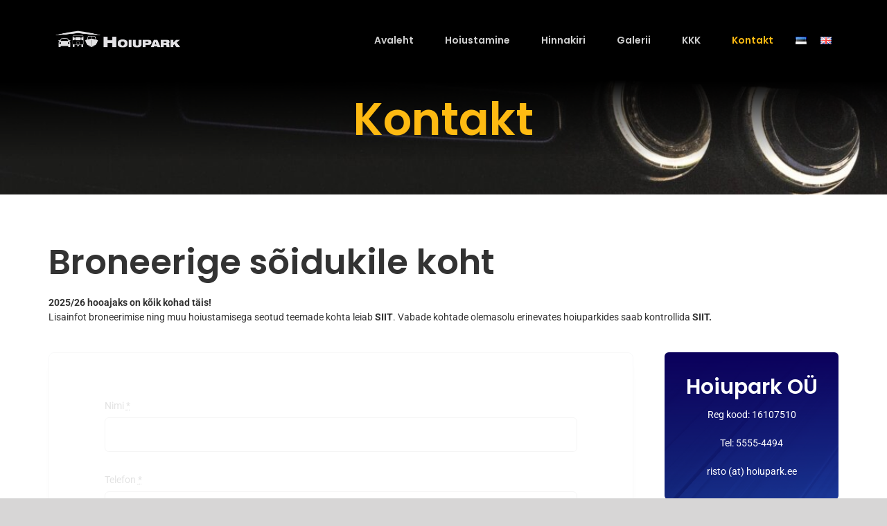

--- FILE ---
content_type: text/html; charset=UTF-8
request_url: https://hoiupark.ee/kontakt/
body_size: 19592
content:
<!DOCTYPE html>
<html class="avada-html-layout-wide avada-html-header-position-top avada-is-100-percent-template" lang="et" prefix="og: http://ogp.me/ns# fb: http://ogp.me/ns/fb#">
<head>
	<meta http-equiv="X-UA-Compatible" content="IE=edge" />
	<meta http-equiv="Content-Type" content="text/html; charset=utf-8"/>
	<meta name="viewport" content="width=device-width, initial-scale=1" />
	<meta name='robots' content='index, follow, max-image-preview:large, max-snippet:-1, max-video-preview:-1' />
<link rel="alternate" href="https://hoiupark.ee/kontakt/" hreflang="et" />
<link rel="alternate" href="https://hoiupark.ee/en/contact/" hreflang="en" />

	<!-- This site is optimized with the Yoast SEO plugin v26.7 - https://yoast.com/wordpress/plugins/seo/ -->
	<title>Kontakt - Broneeri oma sõidukile hoiustamine</title>
	<meta name="description" content="Sisesda oma sõiduki andmed ning broneeri oma hobisõidukile koht meie hoiupargis." />
	<link rel="canonical" href="https://hoiupark.ee/kontakt/" />
	<meta property="og:locale" content="et_EE" />
	<meta property="og:locale:alternate" content="en_GB" />
	<meta property="og:type" content="article" />
	<meta property="og:title" content="Kontakt - Broneeri oma sõidukile hoiustamine" />
	<meta property="og:description" content="Sisesda oma sõiduki andmed ning broneeri oma hobisõidukile koht meie hoiupargis." />
	<meta property="og:url" content="https://hoiupark.ee/kontakt/" />
	<meta property="og:site_name" content="Hoiupark" />
	<meta property="article:publisher" content="https://www.facebook.com/profile.php?id=100064031593862" />
	<meta property="article:modified_time" content="2025-11-18T15:39:56+00:00" />
	<meta property="og:image" content="https://hoiupark.ee/wp-content/uploads/2022/09/Screenshot-2022-09-09-at-12.52.35.jpg" />
	<meta property="og:image:width" content="1536" />
	<meta property="og:image:height" content="608" />
	<meta property="og:image:type" content="image/jpeg" />
	<meta name="twitter:card" content="summary_large_image" />
	<meta name="twitter:label1" content="Est. reading time" />
	<meta name="twitter:data1" content="2 minutit" />
	<script type="application/ld+json" class="yoast-schema-graph">{"@context":"https://schema.org","@graph":[{"@type":"WebPage","@id":"https://hoiupark.ee/kontakt/","url":"https://hoiupark.ee/kontakt/","name":"Kontakt - Broneeri oma sõidukile hoiustamine","isPartOf":{"@id":"https://hoiupark.ee/#website"},"datePublished":"2020-01-07T09:40:30+00:00","dateModified":"2025-11-18T15:39:56+00:00","description":"Sisesda oma sõiduki andmed ning broneeri oma hobisõidukile koht meie hoiupargis.","breadcrumb":{"@id":"https://hoiupark.ee/kontakt/#breadcrumb"},"inLanguage":"et","potentialAction":[{"@type":"ReadAction","target":["https://hoiupark.ee/kontakt/"]}]},{"@type":"BreadcrumbList","@id":"https://hoiupark.ee/kontakt/#breadcrumb","itemListElement":[{"@type":"ListItem","position":1,"name":"Home","item":"https://hoiupark.ee/"},{"@type":"ListItem","position":2,"name":"Kontakt"}]},{"@type":"WebSite","@id":"https://hoiupark.ee/#website","url":"https://hoiupark.ee/","name":"Hoiupark","description":"","publisher":{"@id":"https://hoiupark.ee/#organization"},"potentialAction":[{"@type":"SearchAction","target":{"@type":"EntryPoint","urlTemplate":"https://hoiupark.ee/?s={search_term_string}"},"query-input":{"@type":"PropertyValueSpecification","valueRequired":true,"valueName":"search_term_string"}}],"inLanguage":"et"},{"@type":"Organization","@id":"https://hoiupark.ee/#organization","name":"Hoiupark","url":"https://hoiupark.ee/","logo":{"@type":"ImageObject","inLanguage":"et","@id":"https://hoiupark.ee/#/schema/logo/image/","url":"https://hoiupark.ee/wp-content/uploads/2022/09/Hoiupark-logo-regular-500x500px-profile_pic-1.png","contentUrl":"https://hoiupark.ee/wp-content/uploads/2022/09/Hoiupark-logo-regular-500x500px-profile_pic-1.png","width":500,"height":500,"caption":"Hoiupark"},"image":{"@id":"https://hoiupark.ee/#/schema/logo/image/"},"sameAs":["https://www.facebook.com/profile.php?id=100064031593862","https://www.instagram.com/hoiupark/"]}]}</script>
	<!-- / Yoast SEO plugin. -->


<link rel='dns-prefetch' href='//www.googletagmanager.com' />
<link rel="alternate" type="application/rss+xml" title="Hoiupark &raquo; RSS" href="https://hoiupark.ee/feed/" />
<link rel="alternate" type="application/rss+xml" title="Hoiupark &raquo; Kommentaaride RSS" href="https://hoiupark.ee/comments/feed/" />
		
		
		
				<link rel="alternate" title="oEmbed (JSON)" type="application/json+oembed" href="https://hoiupark.ee/wp-json/oembed/1.0/embed?url=https%3A%2F%2Fhoiupark.ee%2Fkontakt%2F&#038;lang=et" />
<link rel="alternate" title="oEmbed (XML)" type="text/xml+oembed" href="https://hoiupark.ee/wp-json/oembed/1.0/embed?url=https%3A%2F%2Fhoiupark.ee%2Fkontakt%2F&#038;format=xml&#038;lang=et" />
					<meta name="description" content="Kontakt    Broneerige sõidukile koht 2025/26 hooajaks on kõik kohad täis!
Lisainfot broneerimise ning muu hoiustamisega seotud teemade kohta leiab"/>
				
		<meta property="og:locale" content="et_EE"/>
		<meta property="og:type" content="article"/>
		<meta property="og:site_name" content="Hoiupark"/>
		<meta property="og:title" content="Kontakt - Broneeri oma sõidukile hoiustamine"/>
				<meta property="og:description" content="Kontakt    Broneerige sõidukile koht 2025/26 hooajaks on kõik kohad täis!
Lisainfot broneerimise ning muu hoiustamisega seotud teemade kohta leiab"/>
				<meta property="og:url" content="https://hoiupark.ee/kontakt/"/>
													<meta property="article:modified_time" content="2025-11-18T15:39:56+00:00"/>
											<meta property="og:image" content="https://hoiupark.ee/wp-content/uploads/2022/09/Hoiupark-logo-wide-fullsize.png"/>
		<meta property="og:image:width" content="14173"/>
		<meta property="og:image:height" content="2835"/>
		<meta property="og:image:type" content="image/png"/>
				<style id='wp-img-auto-sizes-contain-inline-css' type='text/css'>
img:is([sizes=auto i],[sizes^="auto," i]){contain-intrinsic-size:3000px 1500px}
/*# sourceURL=wp-img-auto-sizes-contain-inline-css */
</style>
<link rel='stylesheet' id='child-style-css' href='https://hoiupark.ee/wp-content/themes/Avada-Child-Theme/style.css?ver=6.9' type='text/css' media='all' />
<link rel='stylesheet' id='fusion-dynamic-css-css' href='https://hoiupark.ee/wp-content/uploads/fusion-styles/eac401be703f2d27a4f6b334b2bd20bb.min.css?ver=3.11.10' type='text/css' media='all' />

<!-- Google tag (gtag.js) snippet added by Site Kit -->
<!-- Google Analytics snippet added by Site Kit -->
<script type="text/javascript" src="https://www.googletagmanager.com/gtag/js?id=G-KKXW4E3XQC" id="google_gtagjs-js" async></script>
<script type="text/javascript" id="google_gtagjs-js-after">
/* <![CDATA[ */
window.dataLayer = window.dataLayer || [];function gtag(){dataLayer.push(arguments);}
gtag("set","linker",{"domains":["hoiupark.ee"]});
gtag("js", new Date());
gtag("set", "developer_id.dZTNiMT", true);
gtag("config", "G-KKXW4E3XQC");
//# sourceURL=google_gtagjs-js-after
/* ]]> */
</script>
<link rel="https://api.w.org/" href="https://hoiupark.ee/wp-json/" /><link rel="alternate" title="JSON" type="application/json" href="https://hoiupark.ee/wp-json/wp/v2/pages/22" /><link rel="EditURI" type="application/rsd+xml" title="RSD" href="https://hoiupark.ee/xmlrpc.php?rsd" />
<meta name="generator" content="WordPress 6.9" />
<link rel='shortlink' href='https://hoiupark.ee/?p=22' />
<meta name="generator" content="Site Kit by Google 1.170.0" />
		<script>
		(function(h,o,t,j,a,r){
			h.hj=h.hj||function(){(h.hj.q=h.hj.q||[]).push(arguments)};
			h._hjSettings={hjid:3149290,hjsv:5};
			a=o.getElementsByTagName('head')[0];
			r=o.createElement('script');r.async=1;
			r.src=t+h._hjSettings.hjid+j+h._hjSettings.hjsv;
			a.appendChild(r);
		})(window,document,'//static.hotjar.com/c/hotjar-','.js?sv=');
		</script>
		<style type="text/css" id="css-fb-visibility">@media screen and (max-width: 640px){.fusion-no-small-visibility{display:none !important;}body .sm-text-align-center{text-align:center !important;}body .sm-text-align-left{text-align:left !important;}body .sm-text-align-right{text-align:right !important;}body .sm-flex-align-center{justify-content:center !important;}body .sm-flex-align-flex-start{justify-content:flex-start !important;}body .sm-flex-align-flex-end{justify-content:flex-end !important;}body .sm-mx-auto{margin-left:auto !important;margin-right:auto !important;}body .sm-ml-auto{margin-left:auto !important;}body .sm-mr-auto{margin-right:auto !important;}body .fusion-absolute-position-small{position:absolute;top:auto;width:100%;}.awb-sticky.awb-sticky-small{ position: sticky; top: var(--awb-sticky-offset,0); }}@media screen and (min-width: 641px) and (max-width: 1024px){.fusion-no-medium-visibility{display:none !important;}body .md-text-align-center{text-align:center !important;}body .md-text-align-left{text-align:left !important;}body .md-text-align-right{text-align:right !important;}body .md-flex-align-center{justify-content:center !important;}body .md-flex-align-flex-start{justify-content:flex-start !important;}body .md-flex-align-flex-end{justify-content:flex-end !important;}body .md-mx-auto{margin-left:auto !important;margin-right:auto !important;}body .md-ml-auto{margin-left:auto !important;}body .md-mr-auto{margin-right:auto !important;}body .fusion-absolute-position-medium{position:absolute;top:auto;width:100%;}.awb-sticky.awb-sticky-medium{ position: sticky; top: var(--awb-sticky-offset,0); }}@media screen and (min-width: 1025px){.fusion-no-large-visibility{display:none !important;}body .lg-text-align-center{text-align:center !important;}body .lg-text-align-left{text-align:left !important;}body .lg-text-align-right{text-align:right !important;}body .lg-flex-align-center{justify-content:center !important;}body .lg-flex-align-flex-start{justify-content:flex-start !important;}body .lg-flex-align-flex-end{justify-content:flex-end !important;}body .lg-mx-auto{margin-left:auto !important;margin-right:auto !important;}body .lg-ml-auto{margin-left:auto !important;}body .lg-mr-auto{margin-right:auto !important;}body .fusion-absolute-position-large{position:absolute;top:auto;width:100%;}.awb-sticky.awb-sticky-large{ position: sticky; top: var(--awb-sticky-offset,0); }}</style><link rel="icon" href="https://hoiupark.ee/wp-content/uploads/2022/09/cropped-android-chrome-192x192-1-32x32.png" sizes="32x32" />
<link rel="icon" href="https://hoiupark.ee/wp-content/uploads/2022/09/cropped-android-chrome-192x192-1-192x192.png" sizes="192x192" />
<link rel="apple-touch-icon" href="https://hoiupark.ee/wp-content/uploads/2022/09/cropped-android-chrome-192x192-1-180x180.png" />
<meta name="msapplication-TileImage" content="https://hoiupark.ee/wp-content/uploads/2022/09/cropped-android-chrome-192x192-1-270x270.png" />
		<style type="text/css" id="wp-custom-css">
			select,
select option,
select:disabled,
select:disabled option {
  color: black !important; 
}
.off-canvas-content h1{
	color:black;
	font-size: 24px;
}
.off-canvas-content {
    padding: 20px !important;
}
.id-or-title {
	padding: 0px !important;
	margin: -20px !important;
	font-weight: 700;
}
.red-color-title {
	color: red;
}
.white-logo,
.fusion-tb-header img {
    -webkit-filter: invert(100%);
    filter: invert(100%);
}
body .wpgmp_map_parent {
    margin-bottom: 0px;
	    display: unset;
}
#manualText {
    font-weight: 400;
    font-size: 14px !important;
    font-family: Roboto;
    padding-bottom: 10px;
}
#custom-marker-title:after{
	content:"Directions";
	cursor: pointer;
	font-weight: 800;
}
#main-title-map {
	text-transform: none !important;
}
#main-title-map:after {
	content:" storage park" !important;
}
html[lang=et] #main-title-map:after{
	content:" hoiupark" !important;
}
html[lang=et] #custom-marker-title:after{
	content:"Juhised" !important;
}
html[lang=en-GB] .tingimused-rida .fusion-text {
    display: inline-block;
    float: left;
    margin-top: -66px !important;
    padding-left: 31px !important;
}

.disabled-form {
    opacity: 0.2;
    pointer-events: none;
    max-height: 770px;
	position: relative;
}
.disabled-form:after {
    content: " ";
    position: absolute;
    height: 100px;
    width: 100%;
    left: 0;
    bottom: 0;
    background: #ffffff;
    z-index: 999;
    box-shadow: 0px 0px 50px 60px white;
}
.fusion-tb-header .lang-item {
    margin: 0px 10px !important;
}
.menu-text img {
    filter: none;
}
body .fusion-modal .modal-header .close {
    font-size: 30px;
    margin-top: -30px;
    text-shadow: none;
    padding: 30px;
    color: black;
    opacity: 1;
    margin-right: -29px;
    position: absolute;
    right: 20px;
    top: 35px;
}
body .modal-dialog {
    margin: 0 auto;
    position: absolute;
    left: 50%;
    top: 50%;
    -webkit-transform: translateX(-50%) translateY(-50%) !important;
    -moz-transform: translateX(-50%) translateY(-50%) !important;
    transform: translateX(-50%) translateY(-50%) !important;
}
.fusion-modal .modal-header {
    overflow: hidden;
}
.modal-dialog {
    max-width: 380px;
}
#submit_success {
    opacity: 0;
}
.page-id-2603 .alert-success,
.page-id-11 .alert-success {
    display: none !important;
}
.modal-social {
    display: flex;
    text-align: center;
    display: flex;
    align-items: center;
    justify-content: center;
}
.modal-social img {
    max-width: 40px;
    margin: 10px;
}
.modal-header {
    text-align: center;
}
.modal-footer {
    display: none;
}
.footer-overaly:before {
    content: " ";
    background-color: black;
    position: absolute;
    left: 0;
    top: 0;
    width: 100%;
    height: 100%;
    opacity: 0.4;
}
.footer-overaly a {
    color: white !important;
}
.fusion-tb-header img {
    max-width: 200px;
}
.ilightbox-social {
    display: none !important;
}
.tingimused-rida .fusion-form-label-above {
    display: inline-block;
    width: 40px !important;
    float: left;
}
.tingimused-rida .fusion-text {
    display: inline-block;
    float: left;
    margin-top: -7px;
    padding-left: 45px;
}
.testihome h3 span,
.testihome .author,
.testihome .testimonial-thumbnail {
    color: white !important;
}
.counter-box-container,
.fusion-gallery-image,
.video-shortcode,
.fusion-testimonials.classic blockquote q {
    border-radius: 4px !important;
    overflow: hidden;
}
.fusion-form-form-wrapper .fusion-form-field .fusion-form-input {
    padding: 0px 20px;
    line-height: 50px;
    height: 50px;
    color: #333333;
}
.fusion-form-label-wrapper,
.fusion-form-field label {
    color: #333333;
    font-size: 16px;
}
.fusion-content-boxes.content-boxes-icon-boxed .content-wrapper-boxed {
    pointer-events: none;
}
.tingimused-rida {
    font-size: 16px;
}
.tingimused-rida p {
    color: black;
    margin-bottom: 0px !important;
    margin-top: 20px !important;
}
.tingimused-rida a {
    font-weight: 600;
    text-decoration: underline;
}

/* Style for the EST country code */
.country-code {
    background-image: url("../../plate_est.png");
    position: absolute;
    left: 0;
    width: 30px;
    height: 39px;
    z-index: 1;
    background-size: contain;
    border-bottom-left-radius: 4px;
    border-top-left-radius: 4px;
}
#regNumberForm,
#regNumberForm p {
    max-width: 400px;
    margin: 0 auto;
    position: relative;
    display: flex;
    width: 100%;
    flex-direction: row;
}
#regNumberForm input {
    height: 40px;
    border: 2px solid black;
    border-radius: 4px;
    position: relative;
    font-size: 24px;
    padding-left: 40px;
    float: left;
    color: black;
    text-align: center;
    margin-right: 5px;
}
#calculateDimensionsButton,
#fetchRegDataButton {
    background-color: #feba12;
    border: none;
    height: 40px;
    border-radius: 4px;
    margin-left: 5px;
    min-width: 140px;
    font-size: 14px;
    font-weight: 700;
    font-family: Poppins;
    text-transform: uppercase;
    cursor: pointer;
    color: black !important;
}
#discountCodeInput,
#widthInput {
    margin-left: 0px !important;
}
#responseArea {
    text-align: center;
    display: block;
    margin: 0 auto;
    margin-top: 20px;
}
#responseArea code {
    margin-right: 10px;
}
#manualDimensionsForm {
    display: flex;
    max-width: 400px;
    margin: 0 auto;
}
#manualDimensionsForm input {
    height: 40px;
    width: calc(100% - 130px);
    border: 2px solid black;
    border-radius: 4px;
    position: relative;
    font-size: 16px;
    padding-left: 40px;
    float: left;
    color: black;
    text-align: center;
    margin: 0px 5px;
}
#mnt {
    display: inline-block;
    width: 100%;
    cursor: default;
    padding-top: 10px;
}
#mnt h4 {
    font-size: 18px;
    margin-top: 20px;
    margin-bottom: 10px;
    text-align: center;
}

#mnt h3 {
    text-align: center;
    font-size: 18px;
}

@media only screen and (max-width: 400px) {
	#regNumberForm p {
		display: inline-block;
	}
	#mnt button {
		min-width: unset;
		padding-left: 20px;
padding-right: 20px;
	}
	.discountCode-wrapper {
		display: inline-block !important;
	}
	#manualDimensionsForm {
		display: inline-block;
		margin-left: -5px;
		margin-right: -5px;
		width: calc(100% + 10px) !important;
		max-width: unset !important;
	}
	#manualDimensionsForm input {
		width: calc(50% - 10px)!important;
		margin: 5px !important;
		margin-bottom: 10px !important;
			margin-top: 5px !important;
	}
	    #regNumberForm input {
        padding: 0px !important;
        margin-bottom: 10px;
    }
    html body .discountCode-wrapper,
    #regNumberForm p,
    #regNumberForm,
    #manualDimensionsForm {
        flex-direction: column;
        max-width: 100%;
    }
    #calculateNewPrice,
    #calculateDimensionsButton,
    #fetchRegDataButton {
        margin: 0px;
    }
    html body .discountCode-wrapper input,
    #manualDimensionsForm input {
        width: 100%;
        margin: 0px;
        margin-bottom: 10px;
    }
}
@media only screen and (max-width: 900px) {
	body .modal-dialog {
    width: 100%;
	}
    body .fusion-form-form-wrapper .fusion-form-field .fusion-form-tooltip:hover .fusion-form-tooltip-content {
        left: auto;
        right: -20px;
    }
    body .fusion-form-form-wrapper .fusion-form-field .fusion-form-tooltip .fusion-form-tooltip-content::before {
        right: calc(1.4em - 5px);
        left: auto;
    }
    .fusion-form-form-wrapper .fusion-form-field .fusion-form-tooltip .fusion-form-tooltip-content {
        white-space: unset !important;
    }
    .fusion-form-form-wrapper .fusion-form-field .fusion-form-tooltip:hover .fusion-form-tooltip-content {
        min-width: 160px !important;
    }
}

#manualDimensionsForm input {
    padding: 0px;
    text-align: center;
}
#mnt .error-message {
    color: red;
    font-size: 18px;
}
#discountError {
    margin-bottom: 20px;
}
#formDiscountPrice {
    color: red;
}
#mnt-form {
    display: none;
}
#mnt {
    padding-bottom: 10px;
}
#discountCode h3 {
    text-align: center;
    font-size: 18px;
    color: #333333;
}
.discountCode-wrapper {
    max-width: 400px;
    margin: 0 auto;
    position: relative;
    display: flex;
    width: 100%;
    flex-direction: row;
}
body .discountCode-wrapper input {
    height: 40px;
    width: 100%;
    border: 2px solid black;
    border-radius: 4px;
    position: relative;
    font-size: 16px;
    float: left;
    color: black;
    text-align: center;
    margin: 0px 5px;
}
.discountCode-wrapper button {
    background-color: #feba12;
    border: none;
    height: 40px;
    border-radius: 4px;
    margin-left: 5px;
    min-width: 200px;
    font-size: 14px;
    font-weight: 700;
    font-family: Poppins;
    text-transform: uppercase;
    cursor: pointer;
    color: black !important;
    text-align: center;
}
.hinnakiriblock{
	position: relative;
}
.hinnakiriblock:after {
    content: " ";
    position: absolute;
    height: 80%;
    width: 100%;
    left: 0;
    bottom:0;
    background: #ffffff;
    z-index: 999;
	opacity: 0.9;
    box-shadow: 0px 0px 50px 60px white;
}
		</style>
				<script type="text/javascript">
			var doc = document.documentElement;
			doc.setAttribute( 'data-useragent', navigator.userAgent );
		</script>
		
	    <script src="https://ajax.googleapis.com/ajax/libs/jquery/3.6.0/jquery.min.js"></script>
<style id='global-styles-inline-css' type='text/css'>
:root{--wp--preset--aspect-ratio--square: 1;--wp--preset--aspect-ratio--4-3: 4/3;--wp--preset--aspect-ratio--3-4: 3/4;--wp--preset--aspect-ratio--3-2: 3/2;--wp--preset--aspect-ratio--2-3: 2/3;--wp--preset--aspect-ratio--16-9: 16/9;--wp--preset--aspect-ratio--9-16: 9/16;--wp--preset--color--black: #000000;--wp--preset--color--cyan-bluish-gray: #abb8c3;--wp--preset--color--white: #ffffff;--wp--preset--color--pale-pink: #f78da7;--wp--preset--color--vivid-red: #cf2e2e;--wp--preset--color--luminous-vivid-orange: #ff6900;--wp--preset--color--luminous-vivid-amber: #fcb900;--wp--preset--color--light-green-cyan: #7bdcb5;--wp--preset--color--vivid-green-cyan: #00d084;--wp--preset--color--pale-cyan-blue: #8ed1fc;--wp--preset--color--vivid-cyan-blue: #0693e3;--wp--preset--color--vivid-purple: #9b51e0;--wp--preset--color--awb-color-1: #ffffff;--wp--preset--color--awb-color-2: #f6f6f6;--wp--preset--color--awb-color-3: #ebeaea;--wp--preset--color--awb-color-4: #e0dede;--wp--preset--color--awb-color-5: #feba12;--wp--preset--color--awb-color-6: #747474;--wp--preset--color--awb-color-7: #333333;--wp--preset--color--awb-color-8: #000000;--wp--preset--color--awb-color-custom-10: #65bc7b;--wp--preset--color--awb-color-custom-11: #e8e8e8;--wp--preset--color--awb-color-custom-12: #bebdbd;--wp--preset--color--awb-color-custom-13: rgba(255,255,255,0.8);--wp--preset--color--awb-color-custom-14: #26303e;--wp--preset--color--awb-color-custom-15: rgba(235,234,234,0.8);--wp--preset--color--awb-color-custom-1: #0c005b;--wp--preset--color--awb-color-custom-2: #0047ab;--wp--preset--color--awb-color-custom-3: #ffffff;--wp--preset--gradient--vivid-cyan-blue-to-vivid-purple: linear-gradient(135deg,rgb(6,147,227) 0%,rgb(155,81,224) 100%);--wp--preset--gradient--light-green-cyan-to-vivid-green-cyan: linear-gradient(135deg,rgb(122,220,180) 0%,rgb(0,208,130) 100%);--wp--preset--gradient--luminous-vivid-amber-to-luminous-vivid-orange: linear-gradient(135deg,rgb(252,185,0) 0%,rgb(255,105,0) 100%);--wp--preset--gradient--luminous-vivid-orange-to-vivid-red: linear-gradient(135deg,rgb(255,105,0) 0%,rgb(207,46,46) 100%);--wp--preset--gradient--very-light-gray-to-cyan-bluish-gray: linear-gradient(135deg,rgb(238,238,238) 0%,rgb(169,184,195) 100%);--wp--preset--gradient--cool-to-warm-spectrum: linear-gradient(135deg,rgb(74,234,220) 0%,rgb(151,120,209) 20%,rgb(207,42,186) 40%,rgb(238,44,130) 60%,rgb(251,105,98) 80%,rgb(254,248,76) 100%);--wp--preset--gradient--blush-light-purple: linear-gradient(135deg,rgb(255,206,236) 0%,rgb(152,150,240) 100%);--wp--preset--gradient--blush-bordeaux: linear-gradient(135deg,rgb(254,205,165) 0%,rgb(254,45,45) 50%,rgb(107,0,62) 100%);--wp--preset--gradient--luminous-dusk: linear-gradient(135deg,rgb(255,203,112) 0%,rgb(199,81,192) 50%,rgb(65,88,208) 100%);--wp--preset--gradient--pale-ocean: linear-gradient(135deg,rgb(255,245,203) 0%,rgb(182,227,212) 50%,rgb(51,167,181) 100%);--wp--preset--gradient--electric-grass: linear-gradient(135deg,rgb(202,248,128) 0%,rgb(113,206,126) 100%);--wp--preset--gradient--midnight: linear-gradient(135deg,rgb(2,3,129) 0%,rgb(40,116,252) 100%);--wp--preset--font-size--small: 10.5px;--wp--preset--font-size--medium: 20px;--wp--preset--font-size--large: 21px;--wp--preset--font-size--x-large: 42px;--wp--preset--font-size--normal: 14px;--wp--preset--font-size--xlarge: 28px;--wp--preset--font-size--huge: 42px;--wp--preset--spacing--20: 0.44rem;--wp--preset--spacing--30: 0.67rem;--wp--preset--spacing--40: 1rem;--wp--preset--spacing--50: 1.5rem;--wp--preset--spacing--60: 2.25rem;--wp--preset--spacing--70: 3.38rem;--wp--preset--spacing--80: 5.06rem;--wp--preset--shadow--natural: 6px 6px 9px rgba(0, 0, 0, 0.2);--wp--preset--shadow--deep: 12px 12px 50px rgba(0, 0, 0, 0.4);--wp--preset--shadow--sharp: 6px 6px 0px rgba(0, 0, 0, 0.2);--wp--preset--shadow--outlined: 6px 6px 0px -3px rgb(255, 255, 255), 6px 6px rgb(0, 0, 0);--wp--preset--shadow--crisp: 6px 6px 0px rgb(0, 0, 0);}:where(.is-layout-flex){gap: 0.5em;}:where(.is-layout-grid){gap: 0.5em;}body .is-layout-flex{display: flex;}.is-layout-flex{flex-wrap: wrap;align-items: center;}.is-layout-flex > :is(*, div){margin: 0;}body .is-layout-grid{display: grid;}.is-layout-grid > :is(*, div){margin: 0;}:where(.wp-block-columns.is-layout-flex){gap: 2em;}:where(.wp-block-columns.is-layout-grid){gap: 2em;}:where(.wp-block-post-template.is-layout-flex){gap: 1.25em;}:where(.wp-block-post-template.is-layout-grid){gap: 1.25em;}.has-black-color{color: var(--wp--preset--color--black) !important;}.has-cyan-bluish-gray-color{color: var(--wp--preset--color--cyan-bluish-gray) !important;}.has-white-color{color: var(--wp--preset--color--white) !important;}.has-pale-pink-color{color: var(--wp--preset--color--pale-pink) !important;}.has-vivid-red-color{color: var(--wp--preset--color--vivid-red) !important;}.has-luminous-vivid-orange-color{color: var(--wp--preset--color--luminous-vivid-orange) !important;}.has-luminous-vivid-amber-color{color: var(--wp--preset--color--luminous-vivid-amber) !important;}.has-light-green-cyan-color{color: var(--wp--preset--color--light-green-cyan) !important;}.has-vivid-green-cyan-color{color: var(--wp--preset--color--vivid-green-cyan) !important;}.has-pale-cyan-blue-color{color: var(--wp--preset--color--pale-cyan-blue) !important;}.has-vivid-cyan-blue-color{color: var(--wp--preset--color--vivid-cyan-blue) !important;}.has-vivid-purple-color{color: var(--wp--preset--color--vivid-purple) !important;}.has-black-background-color{background-color: var(--wp--preset--color--black) !important;}.has-cyan-bluish-gray-background-color{background-color: var(--wp--preset--color--cyan-bluish-gray) !important;}.has-white-background-color{background-color: var(--wp--preset--color--white) !important;}.has-pale-pink-background-color{background-color: var(--wp--preset--color--pale-pink) !important;}.has-vivid-red-background-color{background-color: var(--wp--preset--color--vivid-red) !important;}.has-luminous-vivid-orange-background-color{background-color: var(--wp--preset--color--luminous-vivid-orange) !important;}.has-luminous-vivid-amber-background-color{background-color: var(--wp--preset--color--luminous-vivid-amber) !important;}.has-light-green-cyan-background-color{background-color: var(--wp--preset--color--light-green-cyan) !important;}.has-vivid-green-cyan-background-color{background-color: var(--wp--preset--color--vivid-green-cyan) !important;}.has-pale-cyan-blue-background-color{background-color: var(--wp--preset--color--pale-cyan-blue) !important;}.has-vivid-cyan-blue-background-color{background-color: var(--wp--preset--color--vivid-cyan-blue) !important;}.has-vivid-purple-background-color{background-color: var(--wp--preset--color--vivid-purple) !important;}.has-black-border-color{border-color: var(--wp--preset--color--black) !important;}.has-cyan-bluish-gray-border-color{border-color: var(--wp--preset--color--cyan-bluish-gray) !important;}.has-white-border-color{border-color: var(--wp--preset--color--white) !important;}.has-pale-pink-border-color{border-color: var(--wp--preset--color--pale-pink) !important;}.has-vivid-red-border-color{border-color: var(--wp--preset--color--vivid-red) !important;}.has-luminous-vivid-orange-border-color{border-color: var(--wp--preset--color--luminous-vivid-orange) !important;}.has-luminous-vivid-amber-border-color{border-color: var(--wp--preset--color--luminous-vivid-amber) !important;}.has-light-green-cyan-border-color{border-color: var(--wp--preset--color--light-green-cyan) !important;}.has-vivid-green-cyan-border-color{border-color: var(--wp--preset--color--vivid-green-cyan) !important;}.has-pale-cyan-blue-border-color{border-color: var(--wp--preset--color--pale-cyan-blue) !important;}.has-vivid-cyan-blue-border-color{border-color: var(--wp--preset--color--vivid-cyan-blue) !important;}.has-vivid-purple-border-color{border-color: var(--wp--preset--color--vivid-purple) !important;}.has-vivid-cyan-blue-to-vivid-purple-gradient-background{background: var(--wp--preset--gradient--vivid-cyan-blue-to-vivid-purple) !important;}.has-light-green-cyan-to-vivid-green-cyan-gradient-background{background: var(--wp--preset--gradient--light-green-cyan-to-vivid-green-cyan) !important;}.has-luminous-vivid-amber-to-luminous-vivid-orange-gradient-background{background: var(--wp--preset--gradient--luminous-vivid-amber-to-luminous-vivid-orange) !important;}.has-luminous-vivid-orange-to-vivid-red-gradient-background{background: var(--wp--preset--gradient--luminous-vivid-orange-to-vivid-red) !important;}.has-very-light-gray-to-cyan-bluish-gray-gradient-background{background: var(--wp--preset--gradient--very-light-gray-to-cyan-bluish-gray) !important;}.has-cool-to-warm-spectrum-gradient-background{background: var(--wp--preset--gradient--cool-to-warm-spectrum) !important;}.has-blush-light-purple-gradient-background{background: var(--wp--preset--gradient--blush-light-purple) !important;}.has-blush-bordeaux-gradient-background{background: var(--wp--preset--gradient--blush-bordeaux) !important;}.has-luminous-dusk-gradient-background{background: var(--wp--preset--gradient--luminous-dusk) !important;}.has-pale-ocean-gradient-background{background: var(--wp--preset--gradient--pale-ocean) !important;}.has-electric-grass-gradient-background{background: var(--wp--preset--gradient--electric-grass) !important;}.has-midnight-gradient-background{background: var(--wp--preset--gradient--midnight) !important;}.has-small-font-size{font-size: var(--wp--preset--font-size--small) !important;}.has-medium-font-size{font-size: var(--wp--preset--font-size--medium) !important;}.has-large-font-size{font-size: var(--wp--preset--font-size--large) !important;}.has-x-large-font-size{font-size: var(--wp--preset--font-size--x-large) !important;}
/*# sourceURL=global-styles-inline-css */
</style>
</head>

<body data-rsssl=1 class="wp-singular page-template page-template-100-width page-template-100-width-php page page-id-22 wp-theme-Avada wp-child-theme-Avada-Child-Theme awb-no-sidebars fusion-image-hovers fusion-pagination-sizing fusion-button_type-flat fusion-button_span-no fusion-button_gradient-linear avada-image-rollover-circle-no avada-image-rollover-yes avada-image-rollover-direction-fade fusion-body ltr no-tablet-sticky-header no-mobile-sticky-header no-mobile-slidingbar no-mobile-totop fusion-disable-outline fusion-sub-menu-fade mobile-logo-pos-left layout-wide-mode avada-has-boxed-modal-shadow- layout-scroll-offset-full avada-has-zero-margin-offset-top fusion-top-header menu-text-align-center mobile-menu-design-modern fusion-show-pagination-text fusion-header-layout-v1 avada-responsive avada-footer-fx-none avada-menu-highlight-style-textcolor fusion-search-form-classic fusion-main-menu-search-dropdown fusion-avatar-square avada-dropdown-styles avada-blog-layout-grid avada-blog-archive-layout-grid avada-header-shadow-no avada-menu-icon-position-left avada-has-megamenu-shadow avada-has-mainmenu-dropdown-divider avada-has-titlebar-hide avada-header-border-color-full-transparent avada-has-pagination-width_height avada-flyout-menu-direction-fade avada-ec-views-v1" data-awb-post-id="22">
		<a class="skip-link screen-reader-text" href="#content">Skip to content</a>

	<div id="boxed-wrapper">
		
		<div id="wrapper" class="fusion-wrapper">
			<div id="home" style="position:relative;top:-1px;"></div>
												<div class="fusion-tb-header"><div class="fusion-fullwidth fullwidth-box fusion-builder-row-1 fusion-flex-container nonhundred-percent-fullwidth non-hundred-percent-height-scrolling fusion-custom-z-index" style="--awb-border-radius-top-left:0px;--awb-border-radius-top-right:0px;--awb-border-radius-bottom-right:0px;--awb-border-radius-bottom-left:0px;--awb-z-index:9999;--awb-padding-top:30px;--awb-padding-bottom:30px;--awb-padding-top-small:15px;--awb-padding-bottom-small:15px;--awb-margin-bottom:0px;--awb-min-height:60px;--awb-flex-wrap:wrap;" ><div class="fusion-builder-row fusion-row fusion-flex-align-items-center fusion-flex-content-wrap" style="max-width:calc( 1140px + 0px );margin-left: calc(-0px / 2 );margin-right: calc(-0px / 2 );"><div class="fusion-layout-column fusion_builder_column fusion-builder-column-0 fusion_builder_column_1_4 1_4 fusion-flex-column fusion-column-inner-bg-wrapper" style="--awb-inner-bg-size:cover;--awb-width-large:25%;--awb-margin-top-large:0px;--awb-spacing-right-large:0px;--awb-margin-bottom-large:0px;--awb-spacing-left-large:0px;--awb-width-medium:25%;--awb-order-medium:0;--awb-spacing-right-medium:0px;--awb-spacing-left-medium:0px;--awb-width-small:75%;--awb-order-small:0;--awb-spacing-right-small:0px;--awb-spacing-left-small:0px;"><span class="fusion-column-inner-bg hover-type-none"><a class="fusion-column-anchor" href="https://hoiupark.ee/"><span class="fusion-column-inner-bg-image"></span></a></span><div class="fusion-column-wrapper fusion-column-has-shadow fusion-flex-justify-content-flex-start fusion-content-layout-row fusion-content-nowrap"><div class="fusion-image-element " style="--awb-margin-right:10px;--awb-max-width:250px;--awb-caption-title-font-family:var(--h2_typography-font-family);--awb-caption-title-font-weight:var(--h2_typography-font-weight);--awb-caption-title-font-style:var(--h2_typography-font-style);--awb-caption-title-size:var(--h2_typography-font-size);--awb-caption-title-transform:var(--h2_typography-text-transform);--awb-caption-title-line-height:var(--h2_typography-line-height);--awb-caption-title-letter-spacing:var(--h2_typography-letter-spacing);"><span class=" has-fusion-standard-logo fusion-imageframe imageframe-none imageframe-1 hover-type-none"><a class="fusion-no-lightbox" href="https://hoiupark.ee/" target="_self"><img fetchpriority="high" decoding="async" src="https://hoiupark.ee/wp-content/uploads/2022/09/Hoiupark-logo-wide-fullsize.png" srcset="https://hoiupark.ee/wp-content/uploads/2022/09/Hoiupark-logo-wide-fullsize.png 1x, https://hoiupark.ee/wp-content/uploads/2022/09/Hoiupark-logo-wide-fullsize.png 2x" style="max-height:2835px;height:auto;" retina_url="https://hoiupark.ee/wp-content/uploads/2022/09/Hoiupark-logo-wide-fullsize.png" width="14173" height="2835" class="img-responsive fusion-standard-logo disable-lazyload" alt="Hoiupark Logo" /></a></span></div></div></div><div class="fusion-layout-column fusion_builder_column fusion-builder-column-1 fusion_builder_column_3_4 3_4 fusion-flex-column" style="--awb-bg-size:cover;--awb-width-large:75%;--awb-margin-top-large:0px;--awb-spacing-right-large:0px;--awb-margin-bottom-large:0px;--awb-spacing-left-large:0px;--awb-width-medium:75%;--awb-order-medium:0;--awb-spacing-right-medium:0px;--awb-spacing-left-medium:0px;--awb-width-small:25%;--awb-order-small:0;--awb-spacing-right-small:0px;--awb-spacing-left-small:0px;"><div class="fusion-column-wrapper fusion-column-has-shadow fusion-flex-justify-content-flex-start fusion-content-layout-column"><nav class="awb-menu awb-menu_row awb-menu_em-hover mobile-mode-collapse-to-button awb-menu_icons-left awb-menu_dc-yes mobile-trigger-fullwidth-off awb-menu_mobile-toggle awb-menu_indent-left mobile-size-full-absolute loading mega-menu-loading awb-menu_desktop awb-menu_dropdown awb-menu_expand-right awb-menu_transition-fade" style="--awb-font-size:14px;--awb-text-transform:none;--awb-gap:45px;--awb-justify-content:flex-end;--awb-color:#cfcfcf;--awb-active-color:#feba12;--awb-submenu-sep-color:rgba(226,226,226,0);--awb-submenu-active-bg:#feba12;--awb-submenu-active-color:#ffffff;--awb-submenu-text-transform:none;--awb-icons-color:#cfcfcf;--awb-icons-hover-color:#feba12;--awb-main-justify-content:flex-start;--awb-mobile-nav-button-align-hor:flex-end;--awb-mobile-bg:#2d2d2d;--awb-mobile-color:#ffffff;--awb-mobile-active-bg:#feba12;--awb-mobile-active-color:#ffffff;--awb-mobile-trigger-font-size:40px;--awb-mobile-trigger-color:#ffffff;--awb-mobile-trigger-background-color:rgba(255,255,255,0);--awb-mobile-nav-trigger-bottom-margin:20px;--awb-mobile-sep-color:rgba(0,0,0,0);--awb-sticky-min-height:70px;--awb-mobile-justify:flex-start;--awb-mobile-caret-left:auto;--awb-mobile-caret-right:0;--awb-fusion-font-family-typography:&quot;Poppins&quot;;--awb-fusion-font-style-typography:normal;--awb-fusion-font-weight-typography:600;--awb-fusion-font-family-submenu-typography:inherit;--awb-fusion-font-style-submenu-typography:normal;--awb-fusion-font-weight-submenu-typography:400;--awb-fusion-font-family-mobile-typography:inherit;--awb-fusion-font-style-mobile-typography:normal;--awb-fusion-font-weight-mobile-typography:400;" aria-label="Menu" data-breakpoint="878" data-count="0" data-transition-type="center" data-transition-time="300" data-expand="right"><button type="button" class="awb-menu__m-toggle awb-menu__m-toggle_no-text" aria-expanded="false" aria-controls="menu-taxi-main-menu"><span class="awb-menu__m-toggle-inner"><span class="collapsed-nav-text"><span class="screen-reader-text">Toggle Navigation</span></span><span class="awb-menu__m-collapse-icon awb-menu__m-collapse-icon_no-text"><span class="awb-menu__m-collapse-icon-open awb-menu__m-collapse-icon-open_no-text taxi-menu"></span><span class="awb-menu__m-collapse-icon-close awb-menu__m-collapse-icon-close_no-text taxi-close"></span></span></span></button><ul id="menu-main-menu-est" class="fusion-menu awb-menu__main-ul awb-menu__main-ul_row"><li  id="menu-item-976"  class="menu-item menu-item-type-post_type menu-item-object-page menu-item-home menu-item-976 awb-menu__li awb-menu__main-li awb-menu__main-li_regular"  data-item-id="976"><span class="awb-menu__main-background-default awb-menu__main-background-default_center"></span><span class="awb-menu__main-background-active awb-menu__main-background-active_center"></span><a  href="https://hoiupark.ee/" class="awb-menu__main-a awb-menu__main-a_regular"><span class="menu-text">Avaleht</span></a></li><li  id="menu-item-1361"  class="menu-item menu-item-type-post_type menu-item-object-page menu-item-1361 awb-menu__li awb-menu__main-li awb-menu__main-li_regular"  data-item-id="1361"><span class="awb-menu__main-background-default awb-menu__main-background-default_center"></span><span class="awb-menu__main-background-active awb-menu__main-background-active_center"></span><a  href="https://hoiupark.ee/hoiustamine/" class="awb-menu__main-a awb-menu__main-a_regular"><span class="menu-text">Hoiustamine</span></a></li><li  id="menu-item-36"  class="menu-item menu-item-type-post_type menu-item-object-page menu-item-36 awb-menu__li awb-menu__main-li awb-menu__main-li_regular"  data-item-id="36"><span class="awb-menu__main-background-default awb-menu__main-background-default_center"></span><span class="awb-menu__main-background-active awb-menu__main-background-active_center"></span><a  href="https://hoiupark.ee/hinnakiri/" class="awb-menu__main-a awb-menu__main-a_regular"><span class="menu-text">Hinnakiri</span></a></li><li  id="menu-item-1347"  class="menu-item menu-item-type-post_type menu-item-object-page menu-item-1347 awb-menu__li awb-menu__main-li awb-menu__main-li_regular"  data-item-id="1347"><span class="awb-menu__main-background-default awb-menu__main-background-default_center"></span><span class="awb-menu__main-background-active awb-menu__main-background-active_center"></span><a  href="https://hoiupark.ee/galerii/" class="awb-menu__main-a awb-menu__main-a_regular"><span class="menu-text">Galerii</span></a></li><li  id="menu-item-1344"  class="menu-item menu-item-type-post_type menu-item-object-page menu-item-1344 awb-menu__li awb-menu__main-li awb-menu__main-li_regular"  data-item-id="1344"><span class="awb-menu__main-background-default awb-menu__main-background-default_center"></span><span class="awb-menu__main-background-active awb-menu__main-background-active_center"></span><a  href="https://hoiupark.ee/kkk/" class="awb-menu__main-a awb-menu__main-a_regular"><span class="menu-text">KKK</span></a></li><li  id="menu-item-35"  class="menu-item menu-item-type-post_type menu-item-object-page current-menu-item page_item page-item-22 current_page_item menu-item-35 awb-menu__li awb-menu__main-li awb-menu__main-li_regular"  data-item-id="35"><span class="awb-menu__main-background-default awb-menu__main-background-default_center"></span><span class="awb-menu__main-background-active awb-menu__main-background-active_center"></span><a  href="https://hoiupark.ee/kontakt/" class="awb-menu__main-a awb-menu__main-a_regular" aria-current="page"><span class="menu-text">Kontakt</span></a></li><li  id="menu-item-2340-et"  class="lang-item lang-item-18 lang-item-et current-lang lang-item-first menu-item menu-item-type-custom menu-item-object-custom menu-item-2340-et awb-menu__li awb-menu__main-li awb-menu__main-li_regular"  data-classes="lang-item" data-item-id="2340-et"><span class="awb-menu__main-background-default awb-menu__main-background-default_center"></span><span class="awb-menu__main-background-active awb-menu__main-background-active_center"></span><a  href="https://hoiupark.ee/kontakt/" class="awb-menu__main-a awb-menu__main-a_regular" hreflang="et" lang="et"><span class="menu-text"><img decoding="async" src="[data-uri]" alt="Eesti" width="16" height="11" style="width: 16px; height: 11px;" /></span></a></li><li  id="menu-item-2340-en"  class="lang-item lang-item-21 lang-item-en menu-item menu-item-type-custom menu-item-object-custom menu-item-2340-en awb-menu__li awb-menu__main-li awb-menu__main-li_regular"  data-classes="lang-item" data-item-id="2340-en"><span class="awb-menu__main-background-default awb-menu__main-background-default_center"></span><span class="awb-menu__main-background-active awb-menu__main-background-active_center"></span><a  href="https://hoiupark.ee/en/contact/" class="awb-menu__main-a awb-menu__main-a_regular" hreflang="en-GB" lang="en-GB"><span class="menu-text"><img decoding="async" src="[data-uri]" alt="English" width="16" height="11" style="width: 16px; height: 11px;" /></span></a></li></ul></nav></div></div></div></div>
</div>		<div id="sliders-container" class="fusion-slider-visibility">
					</div>
											
			
						<main id="main" class="clearfix width-100">
				<div class="fusion-row" style="max-width:100%;">
<section id="content" class="full-width">
					<div id="post-22" class="post-22 page type-page status-publish hentry">
			<span class="entry-title rich-snippet-hidden">Kontakt</span><span class="vcard rich-snippet-hidden"><span class="fn"><a href="https://hoiupark.ee/author/karlsten/" title="karlsten tehtud postitused" rel="author">karlsten</a></span></span><span class="updated rich-snippet-hidden">2025-11-18T15:39:56+00:00</span>						<div class="post-content">
				<div class="fusion-fullwidth fullwidth-box fusion-builder-row-2 fusion-flex-container fusion-parallax-none nonhundred-percent-fullwidth non-hundred-percent-height-scrolling" style="--awb-background-position:center bottom;--awb-border-radius-top-left:0px;--awb-border-radius-top-right:0px;--awb-border-radius-bottom-right:0px;--awb-border-radius-bottom-left:0px;--awb-padding-top:2%;--awb-padding-bottom:2%;--awb-background-image:linear-gradient(180deg, #000000 0%,rgba(255,255,255,0) 69%),url(https://hoiupark.ee/wp-content/uploads/2022/08/44444-1200x279.jpg);;--awb-background-size:cover;--awb-flex-wrap:wrap;" data-preload-img="https://hoiupark.ee/wp-content/uploads/2022/08/44444-1200x279.jpg" ><div class="fusion-builder-row fusion-row fusion-flex-align-items-stretch fusion-flex-content-wrap" style="max-width:calc( 1140px + 0px );margin-left: calc(-0px / 2 );margin-right: calc(-0px / 2 );"><div class="fusion-layout-column fusion_builder_column fusion-builder-column-2 fusion_builder_column_1_1 1_1 fusion-flex-column fusion-flex-align-self-flex-start fusion-column-no-min-height fusion-animated" style="--awb-bg-size:cover;--awb-width-large:100%;--awb-margin-top-large:0px;--awb-spacing-right-large:0px;--awb-margin-bottom-large:20px;--awb-spacing-left-large:0px;--awb-width-medium:100%;--awb-spacing-right-medium:0px;--awb-spacing-left-medium:0px;--awb-width-small:100%;--awb-spacing-right-small:0px;--awb-spacing-left-small:0px;" data-animationType="fadeInDown" data-animationDuration="1.0" data-animationOffset="top-into-view"><div class="fusion-column-wrapper fusion-column-has-shadow fusion-flex-justify-content-flex-start fusion-content-layout-column"><div class="fusion-title title fusion-title-1 fusion-sep-none fusion-title-center fusion-title-text fusion-title-size-one" style="--awb-text-color:#feba12;"><h1 class="fusion-title-heading title-heading-center fusion-responsive-typography-calculated" style="margin:0;text-transform:none;--fontSize:65;line-height:1;">Kontakt</h1></div></div></div></div></div><div class="fusion-fullwidth fullwidth-box fusion-builder-row-3 fusion-flex-container nonhundred-percent-fullwidth non-hundred-percent-height-scrolling" style="--awb-border-radius-top-left:0px;--awb-border-radius-top-right:0px;--awb-border-radius-bottom-right:0px;--awb-border-radius-bottom-left:0px;--awb-padding-top:5%;--awb-padding-bottom:0%;--awb-flex-wrap:wrap;" ><div class="fusion-builder-row fusion-row fusion-flex-align-items-stretch fusion-flex-content-wrap" style="max-width:1185.6px;margin-left: calc(-4% / 2 );margin-right: calc(-4% / 2 );"><div class="fusion-layout-column fusion_builder_column fusion-builder-column-3 fusion_builder_column_1_1 1_1 fusion-flex-column" style="--awb-bg-size:cover;--awb-width-large:100%;--awb-margin-top-large:0px;--awb-spacing-right-large:1.92%;--awb-margin-bottom-large:20px;--awb-spacing-left-large:1.92%;--awb-width-medium:100%;--awb-order-medium:0;--awb-spacing-right-medium:1.92%;--awb-spacing-left-medium:1.92%;--awb-width-small:100%;--awb-order-small:0;--awb-spacing-right-small:1.92%;--awb-spacing-left-small:1.92%;"><div class="fusion-column-wrapper fusion-column-has-shadow fusion-flex-justify-content-flex-start fusion-content-layout-column"><div class="fusion-title title fusion-title-2 fusion-sep-none fusion-title-text fusion-title-size-three" style="--awb-text-color:var(--awb-color7);--awb-margin-bottom:10px;--awb-margin-bottom-small:10px;"><h3 class="fusion-title-heading title-heading-left fusion-responsive-typography-calculated" style="margin:0;text-transform:none;--fontSize:50;line-height:1.5;">Broneerige sõidukile koht</h3></div><div class="fusion-text fusion-text-1" style="--awb-text-transform:none;"><p><span style="color: #333333;"><b>2025/26 hooajaks on kõik kohad täis!<br />
</b></span><span style="font-family: var(--body_typography-font-family); font-size: var(--body_typography-font-size); font-style: var(--body_typography-font-style,normal); font-weight: var(--body_typography-font-weight); letter-spacing: var(--body_typography-letter-spacing); background-color: rgba(255, 255, 255, 0); color: var(--awb-color7);">Lisainfot broneerimise ning muu hoiustamisega seotud teemade kohta leiab </span><a style="font-family: var(--body_typography-font-family); font-size: var(--body_typography-font-size); font-style: var(--body_typography-font-style,normal); font-weight: var(--body_typography-font-weight); letter-spacing: var(--body_typography-letter-spacing); background-color: rgba(255, 255, 255, 0);" href="https://hoiupark.ee/kkk/"><b>SIIT</b></a><span style="font-family: var(--body_typography-font-family); font-size: var(--body_typography-font-size); font-style: var(--body_typography-font-style,normal); font-weight: var(--body_typography-font-weight); letter-spacing: var(--body_typography-letter-spacing); background-color: rgba(255, 255, 255, 0); color: var(--awb-color7);">. Vabade kohtade olemasolu erinevates hoiuparkides saab kontrollida <strong><a href="https://hoiupark.ee/hoiustamine/">SIIT</a>.</strong></span></p>
</div></div></div></div></div><div class="fusion-fullwidth fullwidth-box fusion-builder-row-4 fusion-flex-container nonhundred-percent-fullwidth non-hundred-percent-height-scrolling" style="--awb-border-radius-top-left:0px;--awb-border-radius-top-right:0px;--awb-border-radius-bottom-right:0px;--awb-border-radius-bottom-left:0px;--awb-padding-top:0%;--awb-padding-bottom:6%;--awb-flex-wrap:wrap;" ><div class="fusion-builder-row fusion-row fusion-flex-align-items-flex-start fusion-flex-content-wrap" style="max-width:1185.6px;margin-left: calc(-4% / 2 );margin-right: calc(-4% / 2 );"><div class="fusion-layout-column fusion_builder_column fusion-builder-column-4 fusion_builder_column_3_4 3_4 fusion-flex-column disabled-form fusion-animated" style="--awb-padding-top:50px;--awb-padding-right:50px;--awb-padding-left:50px;--awb-padding-right-small:10px;--awb-padding-left-small:10px;--awb-overflow:hidden;--awb-bg-size:cover;--awb-box-shadow:0px 10px 23px 0px rgba(0,0,0,0.05);;--awb-border-color:#dee1e4;--awb-border-top:1px;--awb-border-right:1px;--awb-border-bottom:1px;--awb-border-left:1px;--awb-border-style:solid;--awb-border-radius:8px 8px 8px 8px;--awb-width-large:75%;--awb-margin-top-large:0px;--awb-spacing-right-large:2.56%;--awb-margin-bottom-large:20px;--awb-spacing-left-large:2.56%;--awb-width-medium:100%;--awb-order-medium:0;--awb-spacing-right-medium:1.92%;--awb-spacing-left-medium:1.92%;--awb-width-small:100%;--awb-order-small:0;--awb-spacing-right-small:1.92%;--awb-spacing-left-small:1.92%;" data-animationType="fadeInLeft" data-animationDuration="1.0" data-animationOffset="top-into-view"><div class="fusion-column-wrapper fusion-column-has-shadow fusion-flex-justify-content-flex-start fusion-content-layout-column"><div class="fusion-form fusion-form-builder fusion-form-form-wrapper fusion-form-1758" style="--awb-tooltip-text-color:#ffffff;--awb-tooltip-background-color:#333333;" data-form-id="1758" data-config="{&quot;form_id&quot;:1758,&quot;form_post_id&quot;:1758,&quot;post_id&quot;:22,&quot;form_type&quot;:&quot;ajax&quot;,&quot;confirmation_type&quot;:&quot;message&quot;,&quot;redirect_url&quot;:&quot;&quot;,&quot;field_labels&quot;:{&quot;Nimi&quot;:&quot;Nimi&quot;,&quot;Telefon&quot;:&quot;Telefon&quot;,&quot;email&quot;:&quot;Email&quot;,&quot;soiduki_valik&quot;:&quot;S\u00f5iduki valik&quot;,&quot;registreerimisnumber&quot;:&quot;Registreerimisnumber&quot;,&quot;maksimaalsed_uldmoodud&quot;:&quot;Maksimaalsed \u00fcldm\u00f5\u00f5dud&quot;,&quot;soiduki_hinnanguline_vaartus&quot;:&quot;S\u00f5iduki hinnanguline v\u00e4\u00e4rtus&quot;,&quot;lisa_teine_soiduk&quot;:&quot;&quot;,&quot;soiduki_valik_2&quot;:&quot;S\u00f5iduki valik&quot;,&quot;registreerimisnumber_2&quot;:&quot;Registreerimisnumber&quot;,&quot;soiduki_hinnanguline_vaartus_2&quot;:&quot;S\u00f5iduki hinnanguline v\u00e4\u00e4rtus&quot;,&quot;maksimaalsed_uldmoodud_2&quot;:&quot;Maksimaalsed \u00fcldm\u00f5\u00f5dud&quot;,&quot;lisa_kolmas_soiduk&quot;:&quot;&quot;,&quot;soiduki_valik_3&quot;:&quot;S\u00f5iduki valik&quot;,&quot;registreerimisnumber_3&quot;:&quot;Registreerimisnumber&quot;,&quot;soiduki_hinnanguline_vaartus_3&quot;:&quot;S\u00f5iduki hinnanguline v\u00e4\u00e4rtus&quot;,&quot;maksimaalsed_uldmoodud_3&quot;:&quot;Maksimaalsed \u00fcldm\u00f5\u00f5dud&quot;,&quot;hoiuperiood&quot;:&quot;Hoiuperiood&quot;,&quot;hoiupargi_eelistus&quot;:&quot;Hoiupargi eelistus&quot;,&quot;Makse-eelistus&quot;:&quot;Makse-eelistus&quot;,&quot;soovin_arvet_ettevottele&quot;:&quot;Soovin arvet ettev\u00f5ttele&quot;,&quot;lisainfo&quot;:&quot;Lisainfo&quot;,&quot;kasutustingumused&quot;:&quot;&quot;},&quot;field_logics&quot;:{&quot;Nimi&quot;:&quot;&quot;,&quot;Telefon&quot;:&quot;&quot;,&quot;email&quot;:&quot;&quot;,&quot;soiduki_valik&quot;:&quot;&quot;,&quot;registreerimisnumber&quot;:&quot;[{\&quot;operator\&quot;:\&quot;or\&quot;,\&quot;comparison\&quot;:\&quot;equal\&quot;,\&quot;field\&quot;:\&quot;soiduki_valik\&quot;,\&quot;value\&quot;:\&quot;Auto\&quot;},{\&quot;operator\&quot;:\&quot;or\&quot;,\&quot;comparison\&quot;:\&quot;equal\&quot;,\&quot;field\&quot;:\&quot;soiduki_valik\&quot;,\&quot;value\&quot;:\&quot;Haagissuvila\&quot;},{\&quot;operator\&quot;:\&quot;or\&quot;,\&quot;comparison\&quot;:\&quot;equal\&quot;,\&quot;field\&quot;:\&quot;soiduki_valik\&quot;,\&quot;value\&quot;:\&quot;Mootorratas\&quot;},{\&quot;operator\&quot;:\&quot;or\&quot;,\&quot;comparison\&quot;:\&quot;equal\&quot;,\&quot;field\&quot;:\&quot;soiduki_valik\&quot;,\&quot;value\&quot;:\&quot;Matkaauto\&quot;}]&quot;,&quot;maksimaalsed_uldmoodud&quot;:&quot;[{\&quot;operator\&quot;:\&quot;and\&quot;,\&quot;comparison\&quot;:\&quot;equal\&quot;,\&quot;field\&quot;:\&quot;soiduki_valik\&quot;,\&quot;value\&quot;:\&quot;Vees\u00f5iduk\&quot;}]&quot;,&quot;soiduki_hinnanguline_vaartus&quot;:&quot;&quot;,&quot;lisa_teine_soiduk&quot;:&quot;&quot;,&quot;soiduki_valik_2&quot;:&quot;[{\&quot;operator\&quot;:\&quot;and\&quot;,\&quot;comparison\&quot;:\&quot;equal\&quot;,\&quot;field\&quot;:\&quot;lisa_teine_soiduk[]\&quot;,\&quot;value\&quot;:\&quot;Lisa teine s\u00f5iduk\&quot;}]&quot;,&quot;registreerimisnumber_2&quot;:&quot;[{\&quot;operator\&quot;:\&quot;and\&quot;,\&quot;comparison\&quot;:\&quot;equal\&quot;,\&quot;field\&quot;:\&quot;lisa_teine_soiduk[]\&quot;,\&quot;value\&quot;:\&quot;Lisa teine s\u00f5iduk\&quot;},{\&quot;operator\&quot;:\&quot;and\&quot;,\&quot;comparison\&quot;:\&quot;not-equal\&quot;,\&quot;field\&quot;:\&quot;soiduki_valik_2\&quot;,\&quot;value\&quot;:\&quot;Vees\u00f5iduk\&quot;}]&quot;,&quot;soiduki_hinnanguline_vaartus_2&quot;:&quot;[{\&quot;operator\&quot;:\&quot;and\&quot;,\&quot;comparison\&quot;:\&quot;equal\&quot;,\&quot;field\&quot;:\&quot;lisa_teine_soiduk[]\&quot;,\&quot;value\&quot;:\&quot;Lisa teine s\u00f5iduk\&quot;}]&quot;,&quot;maksimaalsed_uldmoodud_2&quot;:&quot;[{\&quot;operator\&quot;:\&quot;and\&quot;,\&quot;comparison\&quot;:\&quot;equal\&quot;,\&quot;field\&quot;:\&quot;lisa_teine_soiduk[]\&quot;,\&quot;value\&quot;:\&quot;Lisa teine s\u00f5iduk\&quot;},{\&quot;operator\&quot;:\&quot;and\&quot;,\&quot;comparison\&quot;:\&quot;equal\&quot;,\&quot;field\&quot;:\&quot;soiduki_valik_2\&quot;,\&quot;value\&quot;:\&quot;Vees\u00f5iduk\&quot;}]&quot;,&quot;lisa_kolmas_soiduk&quot;:&quot;[{\&quot;operator\&quot;:\&quot;and\&quot;,\&quot;comparison\&quot;:\&quot;equal\&quot;,\&quot;field\&quot;:\&quot;lisa_teine_soiduk[]\&quot;,\&quot;value\&quot;:\&quot;Lisa teine s\u00f5iduk\&quot;}]&quot;,&quot;soiduki_valik_3&quot;:&quot;[{\&quot;operator\&quot;:\&quot;and\&quot;,\&quot;comparison\&quot;:\&quot;equal\&quot;,\&quot;field\&quot;:\&quot;lisa_kolmas_soiduk[]\&quot;,\&quot;value\&quot;:\&quot;Lisa kolmas s\u00f5iduk\&quot;}]&quot;,&quot;registreerimisnumber_3&quot;:&quot;[{\&quot;operator\&quot;:\&quot;and\&quot;,\&quot;comparison\&quot;:\&quot;equal\&quot;,\&quot;field\&quot;:\&quot;lisa_kolmas_soiduk[]\&quot;,\&quot;value\&quot;:\&quot;Lisa kolmas s\u00f5iduk\&quot;},{\&quot;operator\&quot;:\&quot;and\&quot;,\&quot;comparison\&quot;:\&quot;not-equal\&quot;,\&quot;field\&quot;:\&quot;soiduki_valik_3\&quot;,\&quot;value\&quot;:\&quot;Vees\u00f5iduk\&quot;}]&quot;,&quot;soiduki_hinnanguline_vaartus_3&quot;:&quot;[{\&quot;operator\&quot;:\&quot;and\&quot;,\&quot;comparison\&quot;:\&quot;equal\&quot;,\&quot;field\&quot;:\&quot;lisa_kolmas_soiduk[]\&quot;,\&quot;value\&quot;:\&quot;Lisa kolmas s\u00f5iduk\&quot;}]&quot;,&quot;maksimaalsed_uldmoodud_3&quot;:&quot;[{\&quot;operator\&quot;:\&quot;and\&quot;,\&quot;comparison\&quot;:\&quot;equal\&quot;,\&quot;field\&quot;:\&quot;lisa_kolmas_soiduk[]\&quot;,\&quot;value\&quot;:\&quot;Lisa kolmas s\u00f5iduk\&quot;},{\&quot;operator\&quot;:\&quot;and\&quot;,\&quot;comparison\&quot;:\&quot;equal\&quot;,\&quot;field\&quot;:\&quot;soiduki_valik_3\&quot;,\&quot;value\&quot;:\&quot;Vees\u00f5iduk\&quot;}]&quot;,&quot;hoiuperiood&quot;:&quot;&quot;,&quot;hoiupargi_eelistus&quot;:&quot;&quot;,&quot;Makse-eelistus&quot;:&quot;&quot;,&quot;soovin_arvet_ettevottele&quot;:&quot;&quot;,&quot;lisainfo&quot;:&quot;&quot;,&quot;kasutustingumused&quot;:&quot;&quot;,&quot;notice_1&quot;:&quot;&quot;},&quot;field_types&quot;:{&quot;Nimi&quot;:&quot;text&quot;,&quot;Telefon&quot;:&quot;text&quot;,&quot;email&quot;:&quot;email&quot;,&quot;soiduki_valik&quot;:&quot;select&quot;,&quot;registreerimisnumber&quot;:&quot;text&quot;,&quot;maksimaalsed_uldmoodud&quot;:&quot;textarea&quot;,&quot;soiduki_hinnanguline_vaartus&quot;:&quot;text&quot;,&quot;lisa_teine_soiduk&quot;:&quot;checkbox&quot;,&quot;soiduki_valik_2&quot;:&quot;select&quot;,&quot;registreerimisnumber_2&quot;:&quot;text&quot;,&quot;soiduki_hinnanguline_vaartus_2&quot;:&quot;text&quot;,&quot;maksimaalsed_uldmoodud_2&quot;:&quot;textarea&quot;,&quot;lisa_kolmas_soiduk&quot;:&quot;checkbox&quot;,&quot;soiduki_valik_3&quot;:&quot;select&quot;,&quot;registreerimisnumber_3&quot;:&quot;text&quot;,&quot;soiduki_hinnanguline_vaartus_3&quot;:&quot;text&quot;,&quot;maksimaalsed_uldmoodud_3&quot;:&quot;textarea&quot;,&quot;hoiuperiood&quot;:&quot;text&quot;,&quot;hoiupargi_eelistus&quot;:&quot;select&quot;,&quot;Makse-eelistus&quot;:&quot;select&quot;,&quot;soovin_arvet_ettevottele&quot;:&quot;checkbox&quot;,&quot;lisainfo&quot;:&quot;textarea&quot;,&quot;kasutustingumused&quot;:&quot;consent&quot;,&quot;recaptcha_1&quot;:&quot;recaptcha&quot;,&quot;submit_1&quot;:&quot;submit&quot;,&quot;notice_1&quot;:&quot;notice&quot;},&quot;nonce_method&quot;:&quot;ajax&quot;}" data-off-canvas="2973"><form action="https://hoiupark.ee/kontakt/" method="post" class="fusion-form fusion-form-1758"><div class="fusion-fullwidth fullwidth-box fusion-builder-row-4-1 fusion-flex-container nonhundred-percent-fullwidth non-hundred-percent-height-scrolling" style="--awb-border-radius-top-left:0px;--awb-border-radius-top-right:0px;--awb-border-radius-bottom-right:0px;--awb-border-radius-bottom-left:0px;--awb-flex-wrap:wrap;" ><div class="fusion-builder-row fusion-row fusion-flex-align-items-flex-start fusion-flex-content-wrap" style="width:104% !important;max-width:104% !important;margin-left: calc(-4% / 2 );margin-right: calc(-4% / 2 );"><div class="fusion-layout-column fusion_builder_column fusion-builder-column-5 fusion_builder_column_1_1 1_1 fusion-flex-column" style="--awb-bg-size:cover;--awb-width-large:100%;--awb-margin-top-large:0px;--awb-spacing-right-large:1.92%;--awb-margin-bottom-large:20px;--awb-spacing-left-large:1.92%;--awb-width-medium:100%;--awb-order-medium:0;--awb-spacing-right-medium:1.92%;--awb-spacing-left-medium:1.92%;--awb-width-small:100%;--awb-order-small:0;--awb-spacing-right-small:1.92%;--awb-spacing-left-small:1.92%;"><div class="fusion-column-wrapper fusion-column-has-shadow fusion-flex-justify-content-flex-start fusion-content-layout-column"><div class="fusion-form-field fusion-form-text-field fusion-form-label-above" style="" data-form-id="1758"><div class="fusion-form-label-wrapper"><label for="Nimi">Nimi <abbr class="fusion-form-element-required" title="required">*</abbr></label></div><input type="text" name="Nimi" id="Nimi" value=""  class="fusion-form-input" required="true" aria-required="true" data-holds-private-data="false" minlength="0"/></div><div class="fusion-form-field fusion-form-text-field fusion-form-label-above" style="" data-form-id="1758"><div class="fusion-form-label-wrapper"><label for="Telefon">Telefon <abbr class="fusion-form-element-required" title="required">*</abbr></label></div><input type="text" name="Telefon" id="Telefon" value=""  class="fusion-form-input" required="true" aria-required="true" data-holds-private-data="false" minlength="0"/></div><div class="fusion-form-field fusion-form-email-field fusion-form-label-above" style="" data-form-id="1758"><div class="fusion-form-label-wrapper"><label for="email">Email <abbr class="fusion-form-element-required" title="required">*</abbr></label></div><input type="email" name="email" id="email" value=""  class="fusion-form-input" required="true" aria-required="true" data-holds-private-data="false"/></div><div class="fusion-form-field fusion-form-select-field fusion-form-label-above" style="" data-form-id="1758"><label for="soiduki_valik">Sõiduki valik <abbr class="fusion-form-element-required" title="required">*</abbr></label><div class="fusion-select-wrapper"><select tabindex="" id="soiduki_valik" name="soiduki_valik" class="fusion-form-input" required="true" aria-required="true" data-holds-private-data="false"><option value="Auto" >Auto</option><option value="Haagissuvila" >Haagissuvila</option><option value="Matkaauto" >Matkaauto</option><option value="Mootorratas" >Mootorratas</option><option value="Veesõiduk" >Veesõiduk</option><option value="Muu" >Muu</option></select><div class="select-arrow"><svg width="12" height="8" viewBox="0 0 12 8" fill="none" xmlns="http://www.w3.org/2000/svg"> <path d="M1.5 1.75L6 6.25L10.5 1.75" stroke="#6D6D6D" stroke-width="2" stroke-linecap="round" stroke-linejoin="round"/> </svg></div></div></div><div class="fusion-form-field fusion-form-text-field fusion-form-label-above fusion-form-field-hidden" style="" data-form-id="1758"><div class="fusion-form-label-wrapper"><label for="registreerimisnumber">Registreerimisnumber <abbr class="fusion-form-element-required" title="required">*</abbr></label></div><input type="text" name="registreerimisnumber" id="registreerimisnumber" value=""  class="fusion-form-input" required="true" aria-required="true" data-holds-private-data="false" minlength="0"/></div><div class="fusion-form-field fusion-form-textarea-field fusion-form-label-above fusion-form-field-hidden" style="" data-form-id="1758"><label for="maksimaalsed_uldmoodud">Maksimaalsed üldmõõdud <abbr class="fusion-form-element-required" title="required">*</abbr></label><div class="fusion-form-tooltip"><i class="awb-icon-question-circle"></i><span class="fusion-form-tooltip-content">Pikkus haagise veopeast paadi sõukruvini ning paadi või haagise laius (kumb on suurem)</span></div><textarea cols="40"  minlength="0"  rows="4" tabindex="" id="maksimaalsed_uldmoodud" name="maksimaalsed_uldmoodud" class="fusion-form-input" required="true" aria-required="true" data-holds-private-data="false"></textarea></div><div class="fusion-form-field fusion-form-text-field fusion-form-label-above" style="" data-form-id="1758"><div class="fusion-form-label-wrapper"><label for="soiduki_hinnanguline_vaartus">Sõiduki hinnanguline väärtus <abbr class="fusion-form-element-required" title="required">*</abbr></label><div class="fusion-form-tooltip"><i class="awb-icon-question-circle"></i><span class="fusion-form-tooltip-content">Kindlustuspoliisi jaoks</span></div></div><input type="text" name="soiduki_hinnanguline_vaartus" id="soiduki_hinnanguline_vaartus" value=""  class="fusion-form-input" required="true" aria-required="true" data-holds-private-data="false" minlength="0"/></div><div class="fusion-builder-row fusion-builder-row-inner fusion-row fusion-flex-align-items-flex-start fusion-flex-content-wrap" style="width:104% !important;max-width:104% !important;margin-left: calc(-4% / 2 );margin-right: calc(-4% / 2 );"><div class="fusion-layout-column fusion_builder_column_inner fusion-builder-nested-column-0 fusion_builder_column_inner_1_1 1_1 fusion-flex-column" style="--awb-bg-size:cover;--awb-width-large:100%;--awb-margin-top-large:0px;--awb-spacing-right-large:1.92%;--awb-margin-bottom-large:20px;--awb-spacing-left-large:1.92%;--awb-width-medium:100%;--awb-order-medium:0;--awb-spacing-right-medium:1.92%;--awb-spacing-left-medium:1.92%;--awb-width-small:100%;--awb-order-small:0;--awb-spacing-right-small:1.92%;--awb-spacing-left-small:1.92%;"><div class="fusion-column-wrapper fusion-column-has-shadow fusion-flex-justify-content-flex-start fusion-content-layout-column"><div class="fusion-form-field fusion-form-checkbox-field fusion-form-label-above" style="" data-form-id="1758"><fieldset><div class="fusion-form-checkbox"><input tabindex="" id="checkbox-lisa_teine_soiduk-1-0" type="checkbox" value="Lisa teine sõiduk" name="lisa_teine_soiduk[]" class="fusion-form-input" data-holds-private-data="false"/><label for="checkbox-lisa_teine_soiduk-1-0">Lisa teine sõiduk</label></div></fieldset></div><div class="fusion-form-field fusion-form-select-field fusion-form-label-above fusion-form-field-hidden" style="" data-form-id="1758"><label for="soiduki_valik_2">Sõiduki valik <abbr class="fusion-form-element-required" title="required">*</abbr></label><div class="fusion-select-wrapper"><select tabindex="" id="soiduki_valik_2" name="soiduki_valik_2" class="fusion-form-input" required="true" aria-required="true" data-holds-private-data="false"><option value="Auto" >Auto</option><option value="Haagissuvila" >Haagissuvila</option><option value="Matkaauto" >Matkaauto</option><option value="Mootorratas" >Mootorratas</option><option value="Veesõiduk" >Veesõiduk</option><option value="Muu" >Muu</option></select><div class="select-arrow"><svg width="12" height="8" viewBox="0 0 12 8" fill="none" xmlns="http://www.w3.org/2000/svg"> <path d="M1.5 1.75L6 6.25L10.5 1.75" stroke="#6D6D6D" stroke-width="2" stroke-linecap="round" stroke-linejoin="round"/> </svg></div></div></div><div class="fusion-form-field fusion-form-text-field fusion-form-label-above fusion-form-field-hidden" style="" data-form-id="1758"><div class="fusion-form-label-wrapper"><label for="registreerimisnumber_2">Registreerimisnumber <abbr class="fusion-form-element-required" title="required">*</abbr></label></div><input type="text" name="registreerimisnumber_2" id="registreerimisnumber_2" value=""  class="fusion-form-input" required="true" aria-required="true" data-holds-private-data="false" minlength="0"/></div><div class="fusion-form-field fusion-form-text-field fusion-form-label-above fusion-form-field-hidden" style="" data-form-id="1758"><div class="fusion-form-label-wrapper"><label for="soiduki_hinnanguline_vaartus_2">Sõiduki hinnanguline väärtus <abbr class="fusion-form-element-required" title="required">*</abbr></label></div><input type="text" name="soiduki_hinnanguline_vaartus_2" id="soiduki_hinnanguline_vaartus_2" value=""  class="fusion-form-input" required="true" aria-required="true" data-holds-private-data="false" minlength="0"/></div><div class="fusion-form-field fusion-form-textarea-field fusion-form-label-above fusion-form-field-hidden" style="" data-form-id="1758"><label for="maksimaalsed_uldmoodud_2">Maksimaalsed üldmõõdud</label><div class="fusion-form-tooltip"><i class="awb-icon-question-circle"></i><span class="fusion-form-tooltip-content">Pikkus haagise veopeast paadi sõukruvini ning paadi või haagise laius (kumb on suurem)</span></div><textarea cols="40"  minlength="0"  rows="4" tabindex="" id="maksimaalsed_uldmoodud_2" name="maksimaalsed_uldmoodud_2" class="fusion-form-input" data-holds-private-data="false"></textarea></div></div></div></div><div class="fusion-builder-row fusion-builder-row-inner fusion-row fusion-flex-align-items-flex-start fusion-flex-content-wrap" style="width:104% !important;max-width:104% !important;margin-left: calc(-4% / 2 );margin-right: calc(-4% / 2 );"><div class="fusion-layout-column fusion_builder_column_inner fusion-builder-nested-column-1 fusion_builder_column_inner_1_1 1_1 fusion-flex-column" style="--awb-bg-size:cover;--awb-width-large:100%;--awb-margin-top-large:0px;--awb-spacing-right-large:1.92%;--awb-margin-bottom-large:20px;--awb-spacing-left-large:1.92%;--awb-width-medium:100%;--awb-order-medium:0;--awb-spacing-right-medium:1.92%;--awb-spacing-left-medium:1.92%;--awb-width-small:100%;--awb-order-small:0;--awb-spacing-right-small:1.92%;--awb-spacing-left-small:1.92%;"><div class="fusion-column-wrapper fusion-column-has-shadow fusion-flex-justify-content-flex-start fusion-content-layout-column"><div class="fusion-form-field fusion-form-checkbox-field fusion-form-label-above fusion-form-field-hidden" style="" data-form-id="1758"><fieldset><div class="fusion-form-checkbox"><input tabindex="" id="checkbox-lisa_kolmas_soiduk-2-0" type="checkbox" value="Lisa kolmas sõiduk" name="lisa_kolmas_soiduk[]" class="fusion-form-input" data-holds-private-data="false"/><label for="checkbox-lisa_kolmas_soiduk-2-0">Lisa kolmas sõiduk</label></div></fieldset></div><div class="fusion-form-field fusion-form-select-field fusion-form-label-above fusion-form-field-hidden" style="" data-form-id="1758"><label for="soiduki_valik_3">Sõiduki valik <abbr class="fusion-form-element-required" title="required">*</abbr></label><div class="fusion-select-wrapper"><select tabindex="" id="soiduki_valik_3" name="soiduki_valik_3" class="fusion-form-input" required="true" aria-required="true" data-holds-private-data="false"><option value="Auto" >Auto</option><option value="Haagissuvila" >Haagissuvila</option><option value="Matkaauto" >Matkaauto</option><option value="Mootorratas" >Mootorratas</option><option value="Veesõiduk" >Veesõiduk</option><option value="Muu" >Muu</option></select><div class="select-arrow"><svg width="12" height="8" viewBox="0 0 12 8" fill="none" xmlns="http://www.w3.org/2000/svg"> <path d="M1.5 1.75L6 6.25L10.5 1.75" stroke="#6D6D6D" stroke-width="2" stroke-linecap="round" stroke-linejoin="round"/> </svg></div></div></div><div class="fusion-form-field fusion-form-text-field fusion-form-label-above fusion-form-field-hidden" style="" data-form-id="1758"><div class="fusion-form-label-wrapper"><label for="registreerimisnumber_3">Registreerimisnumber <abbr class="fusion-form-element-required" title="required">*</abbr></label></div><input type="text" name="registreerimisnumber_3" id="registreerimisnumber_3" value=""  class="fusion-form-input" required="true" aria-required="true" data-holds-private-data="false" minlength="0"/></div><div class="fusion-form-field fusion-form-text-field fusion-form-label-above fusion-form-field-hidden" style="" data-form-id="1758"><div class="fusion-form-label-wrapper"><label for="soiduki_hinnanguline_vaartus_3">Sõiduki hinnanguline väärtus <abbr class="fusion-form-element-required" title="required">*</abbr></label></div><input type="text" name="soiduki_hinnanguline_vaartus_3" id="soiduki_hinnanguline_vaartus_3" value=""  class="fusion-form-input" required="true" aria-required="true" data-holds-private-data="false" minlength="0"/></div><div class="fusion-form-field fusion-form-textarea-field fusion-form-label-above fusion-form-field-hidden" style="" data-form-id="1758"><label for="maksimaalsed_uldmoodud_3">Maksimaalsed üldmõõdud</label><div class="fusion-form-tooltip"><i class="awb-icon-question-circle"></i><span class="fusion-form-tooltip-content">Pikkus haagise veopeast paadi sõukruvini ning paadi või haagise laius (kumb on suurem)</span></div><textarea cols="40"  minlength="0"  rows="4" tabindex="" id="maksimaalsed_uldmoodud_3" name="maksimaalsed_uldmoodud_3" class="fusion-form-input" data-holds-private-data="false"></textarea></div></div></div></div><div class="fusion-form-field fusion-form-text-field fusion-form-label-above" style="" data-form-id="1758"><div class="fusion-form-label-wrapper"><label for="hoiuperiood">Hoiuperiood <abbr class="fusion-form-element-required" title="required">*</abbr></label><div class="fusion-form-tooltip"><i class="awb-icon-question-circle"></i><span class="fusion-form-tooltip-content">Talvise hoiustamise puhul minimaalne arvestus novembri algusest märtsi lõpuni</span></div></div><input type="text" name="hoiuperiood" id="hoiuperiood" value=""  class="fusion-form-input" required="true" aria-required="true" data-holds-private-data="false" minlength="0"/></div><div class="fusion-form-field fusion-form-select-field fusion-form-label-above" style="" data-form-id="1758"><label for="hoiupargi_eelistus">Hoiupargi eelistus <abbr class="fusion-form-element-required" title="required">*</abbr></label><div class="fusion-select-wrapper"><select tabindex="" id="hoiupargi_eelistus" name="hoiupargi_eelistus" class="fusion-form-input" required="true" aria-required="true" data-holds-private-data="false"><option value="Eelistust pole" >Eelistust pole</option><option value="Ummaru" >Ummaru</option><option value="Järlepa" >Järlepa</option><option value="Ringuta" >Ringuta</option></select><div class="select-arrow"><svg width="12" height="8" viewBox="0 0 12 8" fill="none" xmlns="http://www.w3.org/2000/svg"> <path d="M1.5 1.75L6 6.25L10.5 1.75" stroke="#6D6D6D" stroke-width="2" stroke-linecap="round" stroke-linejoin="round"/> </svg></div></div></div><div class="fusion-form-field fusion-form-select-field fusion-form-label-above" style="" data-form-id="1758"><label for="Makse-eelistus">Makse-eelistus <abbr class="fusion-form-element-required" title="required">*</abbr></label><div class="fusion-select-wrapper"><select tabindex="" id="Makse-eelistus" name="Makse-eelistus" class="fusion-form-input" required="true" aria-required="true" data-holds-private-data="false"><option value="Ühekordne makse"  selected >Ühekordne makse</option><option value="Igakuine makse" >Igakuine makse</option></select><div class="select-arrow"><svg width="12" height="8" viewBox="0 0 12 8" fill="none" xmlns="http://www.w3.org/2000/svg"> <path d="M1.5 1.75L6 6.25L10.5 1.75" stroke="#6D6D6D" stroke-width="2" stroke-linecap="round" stroke-linejoin="round"/> </svg></div></div></div><div class="fusion-form-field fusion-form-checkbox-field fusion-form-label-above" style="" data-form-id="1758"><div class="fusion-form-label-wrapper"><span class="label">Soovin arvet ettevõttele</span></div><fieldset><div class="fusion-form-checkbox"><input tabindex="" id="checkbox-soovin_arvet_ettevottele-3-0" type="checkbox" value="Jah" name="soovin_arvet_ettevottele[]" class="fusion-form-input" data-holds-private-data="false"/><label for="checkbox-soovin_arvet_ettevottele-3-0">Jah</label></div></fieldset></div><div class="fusion-form-field fusion-form-textarea-field fusion-form-label-above" style="" data-form-id="1758"><label for="lisainfo">Lisainfo</label><textarea cols="40"  minlength="0"  rows="4" tabindex="" id="lisainfo" name="lisainfo" class="fusion-form-input" data-holds-private-data="false"></textarea></div><div class="fusion-form-field fusion-form-consent-field fusion-form-label-above" style="" data-form-id="1758"><div class="fusion-form-checkbox option-inline"><input tabindex="" id="kasutustingumused" type="checkbox" value="1" name="kasutustingumused" class="fusion-form-input" required="true" aria-required="true"/><label for="kasutustingumused">Nõustun <a href="https://hoiupark.ee/tingimused/" target="_blank" rel="noopener">kasutajatingimustega</a>*</label></div></div><div class="fusion-form-field fusion-form-recaptcha-field fusion-form-label-above" style="" data-form-id="1758">				<div class="form-creator-recaptcha" >
																							<div class="fusion-form-recaptcha-wrapper">
										<div
							id="g-recaptcha-id-form-1758"
							class="fusion-form-recaptcha-v3 recaptcha-container "
							data-sitekey="6Lej4-IhAAAAACmN0Y3uSwvdtRfLjkoqgPTDHqtm"
							data-badge="inline">
						</div>
						<input
							type="hidden"
							name="fusion-form-recaptcha-response"
							class="g-recaptcha-response"
							id="fusion-form-recaptcha-response-1758"
							value="">
									</div>
															</div>
				</div><div class="fusion-form-field fusion-form-submit-field fusion-form-label-above" style="" data-form-id="1758"><div ><button type="submit" class="fusion-button button-flat fusion-button-default-size button-default fusion-button-default button-1 fusion-button-default-span  form-form-submit button-default" style="--button_margin-bottom:30px;" data-form-number="1758" tabindex=""><span class="fusion-button-text">broneeri</span></button></div></div><div class="form-submission-notices data-notice_1" id="kontaktivormi-alert"><div class="fusion-alert alert success alert-success fusion-alert-center fusion-form-response fusion-form-response-success fusion-alert-capitalize awb-alert-native-link-color alert-dismissable awb-alert-close-boxed" role="alert"><div class="fusion-alert-content-wrapper"><span class="alert-icon"><i class="awb-icon-check-circle" aria-hidden="true"></i></span><span class="fusion-alert-content">Aitäh, teie kiri on edastatud!</span></div><button type="button" class="close toggle-alert" data-dismiss="alert" aria-label="Close">&times;</button></div><div class="fusion-alert alert error alert-danger fusion-alert-center fusion-form-response fusion-form-response-error fusion-alert-capitalize awb-alert-native-link-color alert-dismissable awb-alert-close-boxed" role="alert"><div class="fusion-alert-content-wrapper"><span class="alert-icon"><i class="awb-icon-exclamation-triangle" aria-hidden="true"></i></span><span class="fusion-alert-content">Tekkis viga.</span></div><button type="button" class="close toggle-alert" data-dismiss="alert" aria-label="Close">&times;</button></div></div></div></div></div></div></form></div></div></div><div class="fusion-layout-column fusion_builder_column fusion-builder-column-6 fusion_builder_column_1_4 1_4 fusion-flex-column fusion-animated" style="--awb-bg-size:cover;--awb-width-large:25%;--awb-margin-top-large:0px;--awb-spacing-right-large:7.68%;--awb-margin-bottom-large:20px;--awb-spacing-left-large:7.68%;--awb-width-medium:100%;--awb-spacing-right-medium:1.92%;--awb-spacing-left-medium:1.92%;--awb-width-small:100%;--awb-spacing-right-small:1.92%;--awb-spacing-left-small:1.92%;" data-animationType="fadeInRight" data-animationDuration="1.0" data-animationOffset="top-into-view"><div class="fusion-column-wrapper fusion-column-has-shadow fusion-flex-justify-content-center fusion-content-layout-column"><div class="fusion-separator fusion-no-large-visibility fusion-full-width-sep" style="align-self: center;margin-left: auto;margin-right: auto;margin-bottom:30px;width:100%;"></div><div class="fusion-builder-row fusion-builder-row-inner fusion-row fusion-flex-align-items-flex-start fusion-flex-content-wrap" style="width:104% !important;max-width:104% !important;margin-left: calc(-4% / 2 );margin-right: calc(-4% / 2 );"><div class="fusion-layout-column fusion_builder_column_inner fusion-builder-nested-column-2 fusion_builder_column_inner_1_1 1_1 fusion-flex-column" style="--awb-padding-top:5px;--awb-padding-right:20px;--awb-padding-bottom:10px;--awb-padding-left:20px;--awb-padding-top-small:26px;--awb-overflow:hidden;--awb-bg-color:#0c005b;--awb-bg-color-hover:#0c005b;--awb-bg-image:linear-gradient(180deg, #0c005b 0%,rgba(12,0,91,0.6) 100%);;--awb-bg-position:center center;--awb-bg-size:cover;--awb-border-radius:6px 6px 6px 6px;--awb-width-large:100%;--awb-margin-top-large:0px;--awb-spacing-right-large:1.92%;--awb-margin-bottom-large:20px;--awb-spacing-left-large:1.92%;--awb-width-medium:100%;--awb-order-medium:0;--awb-spacing-right-medium:1.92%;--awb-spacing-left-medium:1.92%;--awb-width-small:100%;--awb-order-small:0;--awb-spacing-right-small:1.92%;--awb-spacing-left-small:1.92%;"><div class="fusion-column-wrapper lazyload fusion-column-has-shadow fusion-flex-justify-content-flex-start fusion-content-layout-column fusion-column-has-bg-image" data-bg-url="https://hoiupark.ee/wp-content/uploads/2022/08/9.jpg" data-bg="https://hoiupark.ee/wp-content/uploads/2022/08/9.jpg" data-bg-gradient="linear-gradient(180deg, #0c005b 0%,rgba(12,0,91,0.6) 100%)"><div class="fusion-separator fusion-full-width-sep" style="align-self: center;margin-left: auto;margin-right: auto;margin-top:10px;width:100%;"></div><div class="fusion-title title fusion-title-3 fusion-sep-none fusion-title-center fusion-title-text fusion-title-size-two" style="--awb-text-color:#ffffff;--awb-margin-top:20px;--awb-margin-bottom:15px;--awb-margin-bottom-small:15px;"><h2 class="fusion-title-heading title-heading-center fusion-responsive-typography-calculated" style="margin:0;text-transform:none;--fontSize:30;line-height:1;">Hoiupark OÜ</h2></div><div class="fusion-text fusion-text-2" style="--awb-text-transform:none;--awb-text-color:#ffffff;"><p style="text-align: center;">Reg kood: 16107510</p>
<p style="text-align: center;">Tel: 5555-4494</p>
<p style="text-align: center;">risto (at) hoiupark.ee</p>
</div></div></div></div><div class="fusion-builder-row fusion-builder-row-inner fusion-row fusion-flex-align-items-flex-start fusion-flex-content-wrap" style="width:104% !important;max-width:104% !important;margin-left: calc(-4% / 2 );margin-right: calc(-4% / 2 );"><div class="fusion-layout-column fusion_builder_column_inner fusion-builder-nested-column-3 fusion_builder_column_inner_1_1 1_1 fusion-flex-column" style="--awb-padding-top:5px;--awb-padding-right:20px;--awb-padding-bottom:10px;--awb-padding-left:20px;--awb-padding-top-small:27px;--awb-overflow:hidden;--awb-bg-color:#0c005b;--awb-bg-color-hover:#0c005b;--awb-bg-image:linear-gradient(180deg, #0c005b 0%,rgba(12,0,91,0.6) 100%);;--awb-bg-size:cover;--awb-border-radius:6px 6px 6px 6px;--awb-filter:hue-rotate(0deg);--awb-filter-transition:filter 0.3s ease;--awb-filter-hover:hue-rotate(5deg);--awb-width-large:100%;--awb-margin-top-large:0px;--awb-spacing-right-large:1.92%;--awb-margin-bottom-large:20px;--awb-spacing-left-large:1.92%;--awb-width-medium:100%;--awb-order-medium:0;--awb-spacing-right-medium:1.92%;--awb-spacing-left-medium:1.92%;--awb-width-small:100%;--awb-order-small:0;--awb-spacing-right-small:1.92%;--awb-spacing-left-small:1.92%;"><div class="fusion-column-wrapper lazyload fusion-column-has-shadow fusion-flex-justify-content-flex-start fusion-content-layout-column fusion-column-has-bg-image" data-bg-url="https://hoiupark.ee/wp-content/uploads/2022/08/9.jpg" data-bg="https://hoiupark.ee/wp-content/uploads/2022/08/9.jpg" data-bg-gradient="linear-gradient(180deg, #0c005b 0%,rgba(12,0,91,0.6) 100%)"><div class="fusion-separator fusion-full-width-sep" style="align-self: center;margin-left: auto;margin-right: auto;margin-top:10px;width:100%;"></div><div class="fusion-title title fusion-title-4 fusion-sep-none fusion-title-center fusion-title-text fusion-title-size-two" style="--awb-text-color:#ffffff;--awb-margin-top:20px;--awb-margin-bottom:15px;--awb-margin-bottom-small:15px;"><h2 class="fusion-title-heading title-heading-center fusion-responsive-typography-calculated" style="margin:0;text-transform:none;--fontSize:30;line-height:1;">Risto Küket</h2></div><div class="fusion-text fusion-text-3" style="--awb-text-transform:none;"><p style="text-align: left;"><span style="color: #ffffff;">Hoiupargi Isa. Idee autor, aju ja asjaajaja. Tunneb hästi numbreid ning fännab hobiautosid. Legend räägib, et Ristol olevat iga Hoiupargis talvitunud hobiauto registreerimisnumber peas.</span></p>
</div></div></div></div><div class="fusion-builder-row fusion-builder-row-inner fusion-row fusion-flex-align-items-flex-start fusion-flex-content-wrap" style="width:104% !important;max-width:104% !important;margin-left: calc(-4% / 2 );margin-right: calc(-4% / 2 );"><div class="fusion-layout-column fusion_builder_column_inner fusion-builder-nested-column-4 fusion_builder_column_inner_1_1 1_1 fusion-flex-column" style="--awb-padding-top:5px;--awb-padding-right:20px;--awb-padding-bottom:10px;--awb-padding-left:20px;--awb-padding-top-small:27px;--awb-overflow:hidden;--awb-bg-color:#0c005b;--awb-bg-color-hover:#0c005b;--awb-bg-image:linear-gradient(180deg, #0c005b 0%,rgba(12,0,91,0.6) 100%);;--awb-bg-size:cover;--awb-border-radius:6px 6px 6px 6px;--awb-filter:hue-rotate(0deg);--awb-filter-transition:filter 0.3s ease;--awb-filter-hover:hue-rotate(5deg);--awb-width-large:100%;--awb-margin-top-large:0px;--awb-spacing-right-large:1.92%;--awb-margin-bottom-large:20px;--awb-spacing-left-large:1.92%;--awb-width-medium:100%;--awb-order-medium:0;--awb-spacing-right-medium:1.92%;--awb-spacing-left-medium:1.92%;--awb-width-small:100%;--awb-order-small:0;--awb-spacing-right-small:1.92%;--awb-spacing-left-small:1.92%;"><div class="fusion-column-wrapper lazyload fusion-column-has-shadow fusion-flex-justify-content-flex-start fusion-content-layout-column fusion-column-has-bg-image" data-bg-url="https://hoiupark.ee/wp-content/uploads/2022/08/9.jpg" data-bg="https://hoiupark.ee/wp-content/uploads/2022/08/9.jpg" data-bg-gradient="linear-gradient(180deg, #0c005b 0%,rgba(12,0,91,0.6) 100%)"><div class="fusion-separator fusion-full-width-sep" style="align-self: center;margin-left: auto;margin-right: auto;margin-top:10px;width:100%;"></div><div class="fusion-title title fusion-title-5 fusion-sep-none fusion-title-center fusion-title-text fusion-title-size-two" style="--awb-text-color:#ffffff;--awb-margin-top:20px;--awb-margin-bottom:15px;--awb-margin-bottom-small:15px;"><h2 class="fusion-title-heading title-heading-center fusion-responsive-typography-calculated" style="margin:0;text-transform:none;--fontSize:30;line-height:1;">Gerli Küket</h2></div><div class="fusion-text fusion-text-4" style="--awb-text-transform:none;"><p style="text-align: left;"><span style="color: #ffffff;">Hoiupargi Ema. Suhtleb klientidega, on sõbralik ja abivalmis. Pakub Karjalaskepäevadel kohvi ja pirukat ning muul ajal hoiab Ristot tagasi, et ta kõiki nõukaaegseid tootmishooneid hoidlateks ei teeks.</span></p>
</div></div></div></div><div class="fusion-separator fusion-full-width-sep" style="align-self: center;margin-left: auto;margin-right: auto;margin-bottom:30px;width:100%;"></div><div class="fusion-social-links fusion-social-links-1" style="--awb-margin-top:0px;--awb-margin-right:0px;--awb-margin-bottom:0px;--awb-margin-left:0px;--awb-box-border-top:0px;--awb-box-border-right:0px;--awb-box-border-bottom:0px;--awb-box-border-left:0px;--awb-icon-colors-hover:rgba(190,189,189,0.8);--awb-box-colors-hover:rgba(232,232,232,0.8);--awb-box-border-color:var(--awb-color3);--awb-box-border-color-hover:var(--awb-color4);"><div class="fusion-social-networks color-type-brand"><div class="fusion-social-networks-wrapper"><a class="fusion-social-network-icon fusion-tooltip fusion-facebook awb-icon-facebook" style="color:#3b5998;font-size:32px;" data-placement="top" data-title="Facebook" data-toggle="tooltip" title="Facebook" aria-label="facebook" target="_blank" rel="noopener noreferrer" href="https://www.facebook.com/profile.php?id=100064031593862"></a><a class="fusion-social-network-icon fusion-tooltip fusion-instagram awb-icon-instagram" style="color:#c13584;font-size:32px;" data-placement="top" data-title="Instagram" data-toggle="tooltip" title="Instagram" aria-label="instagram" target="_blank" rel="noopener noreferrer" href="https://www.instagram.com/hoiupark/"></a></div></div></div></div></div></div></div>
							</div>
												</div>
	</section>
						
					</div>  <!-- fusion-row -->
				</main>  <!-- #main -->
				
				
								
					<div class="fusion-tb-footer fusion-footer"><div class="fusion-footer-widget-area fusion-widget-area"><div class="fusion-fullwidth fullwidth-box fusion-builder-row-5 fusion-flex-container has-pattern-background has-mask-background fusion-parallax-none footer-overaly hundred-percent-fullwidth non-hundred-percent-height-scrolling lazyload" style="--awb-border-radius-top-left:0px;--awb-border-radius-top-right:0px;--awb-border-radius-bottom-right:0px;--awb-border-radius-bottom-left:0px;--awb-padding-right:0px;--awb-padding-bottom:0px;--awb-padding-left:0px;--awb-margin-top:0px;--awb-background-color:var(--awb-color7);--awb-background-image:linear-gradient(180deg, rgba(255,255,255,0) 50%,#000000 100%);;--awb-background-size:cover;--awb-flex-wrap:wrap;" data-bg="https://hoiupark.ee/wp-content/uploads/2022/08/5.jpg" data-bg-gradient="linear-gradient(180deg, rgba(255,255,255,0) 50%,#000000 100%)" ><div class="fusion-builder-row fusion-row fusion-flex-align-items-stretch fusion-flex-content-wrap" style="width:calc( 100% + 0px ) !important;max-width:calc( 100% + 0px ) !important;margin-left: calc(-0px / 2 );margin-right: calc(-0px / 2 );"><div class="fusion-layout-column fusion_builder_column fusion-builder-column-7 fusion_builder_column_1_1 1_1 fusion-flex-column" style="--awb-bg-size:cover;--awb-width-large:100%;--awb-margin-top-large:0px;--awb-spacing-right-large:0px;--awb-margin-bottom-large:0px;--awb-spacing-left-large:0px;--awb-width-medium:100%;--awb-order-medium:0;--awb-spacing-right-medium:0px;--awb-spacing-left-medium:0px;--awb-width-small:100%;--awb-order-small:0;--awb-spacing-right-small:0px;--awb-spacing-left-small:0px;"><div class="fusion-column-wrapper fusion-column-has-shadow fusion-flex-justify-content-flex-start fusion-content-layout-column"><div class="fusion-image-element " style="text-align:center;--awb-max-width:300px;--awb-caption-title-font-family:var(--h2_typography-font-family);--awb-caption-title-font-weight:var(--h2_typography-font-weight);--awb-caption-title-font-style:var(--h2_typography-font-style);--awb-caption-title-size:var(--h2_typography-font-size);--awb-caption-title-transform:var(--h2_typography-text-transform);--awb-caption-title-line-height:var(--h2_typography-line-height);--awb-caption-title-letter-spacing:var(--h2_typography-letter-spacing);--awb-filter:saturate(0%) brightness(0%) contrast(0%) invert(100%);--awb-filter-transition:filter 0.3s ease;--awb-filter-hover:saturate(0%) brightness(0%) contrast(0%) invert(100%);"><span class=" fusion-imageframe imageframe-none imageframe-2 hover-type-none"><img decoding="async" width="500" height="500" title="Hoiupark-logo-regular-500x500px-profile_pic (1)" src="https://hoiupark.ee/wp-content/uploads/2022/09/Hoiupark-logo-regular-500x500px-profile_pic-1.png" data-orig-src="https://hoiupark.ee/wp-content/uploads/2022/09/Hoiupark-logo-regular-500x500px-profile_pic-1.png" alt class="lazyload img-responsive wp-image-2084" srcset="data:image/svg+xml,%3Csvg%20xmlns%3D%27http%3A%2F%2Fwww.w3.org%2F2000%2Fsvg%27%20width%3D%27500%27%20height%3D%27500%27%20viewBox%3D%270%200%20500%20500%27%3E%3Crect%20width%3D%27500%27%20height%3D%27500%27%20fill-opacity%3D%220%22%2F%3E%3C%2Fsvg%3E" data-srcset="https://hoiupark.ee/wp-content/uploads/2022/09/Hoiupark-logo-regular-500x500px-profile_pic-1-200x200.png 200w, https://hoiupark.ee/wp-content/uploads/2022/09/Hoiupark-logo-regular-500x500px-profile_pic-1-400x400.png 400w, https://hoiupark.ee/wp-content/uploads/2022/09/Hoiupark-logo-regular-500x500px-profile_pic-1.png 500w" data-sizes="auto" data-orig-sizes="(max-width: 1024px) 100vw, (max-width: 640px) 100vw, 500px" /></span></div><div class="fusion-text fusion-text-5" style="--awb-content-alignment:center;--awb-text-color:#ffffff;"><p style="text-align: center;"><a href="https://hoiupark.ee/tingimused/">Privaatsuspoliitika ja kasutajatingimused</a></p>
</div></div></div><div class="fusion-layout-column fusion_builder_column fusion-builder-column-8 fusion_builder_column_1_1 1_1 fusion-flex-column" style="--awb-bg-size:cover;--awb-width-large:100%;--awb-margin-top-large:0px;--awb-spacing-right-large:0px;--awb-margin-bottom-large:0px;--awb-spacing-left-large:0px;--awb-width-medium:100%;--awb-order-medium:0;--awb-spacing-right-medium:0px;--awb-spacing-left-medium:0px;--awb-width-small:100%;--awb-order-small:0;--awb-spacing-right-small:0px;--awb-spacing-left-small:0px;"><div class="fusion-column-wrapper fusion-column-has-shadow fusion-flex-justify-content-flex-start fusion-content-layout-column"><div class="fusion-text fusion-text-6" style="--awb-content-alignment:center;--awb-font-size:14px;--awb-text-color:#ffffff;"><p>© Copyright 2026 | Kõik õigused kaitstud | Hoiupark OÜ</p>
</div></div></div></div></div>
</div></div>
																</div> <!-- wrapper -->
		</div> <!-- #boxed-wrapper -->
				<a class="fusion-one-page-text-link fusion-page-load-link" tabindex="-1" href="#" aria-hidden="true">Page load link</a>

		<div class="avada-footer-scripts">
			<div id="awb-oc-2973" class="awb-off-canvas-wrap type-popup" style="--awb-horizontal-position:center;--awb-horizontal-position-medium:center;--awb-horizontal-position-small:center;--awb-vertical-position:center;--awb-vertical-position-medium:center;--awb-vertical-position-small:center;--awb-overlay-background-color:rgba(0,0,0,0.8);--awb-box-shadow:;--awb-background-color:#ffffff;--awb-content-layout:column;--awb-align-content:flex-start;--awb-valign-content:flex-start;--awb-content-wrap:wrap;--awb-close-icon-size:16px;" data-id="2973"><div class="awb-off-canvas" tabindex="-1"><button class="off-canvas-close awb-icon-close close-position-right" aria-label="Close"></button><div class="awb-off-canvas-inner content-layout-column" style=""><div class="off-canvas-content"><h1 style="text-align: center;">Aitäh!</h1>
<p style="text-align: center;">Vastame 3 tööpäeva jooksul.</p>
<p style="text-align: center;">Seniks jälgige meie tegemisi sotsiaalmeedias:</p>
<div class="modal-social"><a href="https://www.instagram.com/hoiupark/" target="_blank" rel="noopener"><img decoding="async" class="lazyload wp-image-2183 aligncenter" src="https://hoiupark.ee/wp-content/uploads/2023/08/instagram_2111463.png" data-orig-src="https://hoiupark.ee/wp-content/uploads/2023/08/instagram_2111463.png" alt="" width="60" height="60" srcset="data:image/svg+xml,%3Csvg%20xmlns%3D%27http%3A%2F%2Fwww.w3.org%2F2000%2Fsvg%27%20width%3D%2760%27%20height%3D%2760%27%20viewBox%3D%270%200%2060%2060%27%3E%3Crect%20width%3D%2760%27%20height%3D%2760%27%20fill-opacity%3D%220%22%2F%3E%3C%2Fsvg%3E" data-srcset="https://hoiupark.ee/wp-content/uploads/2023/08/instagram_2111463-66x66.png 66w, https://hoiupark.ee/wp-content/uploads/2023/08/instagram_2111463-150x150.png 150w, https://hoiupark.ee/wp-content/uploads/2023/08/instagram_2111463-200x200.png 200w, https://hoiupark.ee/wp-content/uploads/2023/08/instagram_2111463-300x300.png 300w, https://hoiupark.ee/wp-content/uploads/2023/08/instagram_2111463-400x400.png 400w, https://hoiupark.ee/wp-content/uploads/2023/08/instagram_2111463.png 512w" data-sizes="auto" data-orig-sizes="(max-width: 60px) 100vw, 60px" /></a><a href="https://www.facebook.com/profile.php?id=100064031593862" target="_blank" rel="noopener"><img decoding="async" class="lazyload wp-image-2184 aligncenter" src="https://hoiupark.ee/wp-content/uploads/2023/08/facebook_733547.png" data-orig-src="https://hoiupark.ee/wp-content/uploads/2023/08/facebook_733547.png" alt="" width="60" height="60" srcset="data:image/svg+xml,%3Csvg%20xmlns%3D%27http%3A%2F%2Fwww.w3.org%2F2000%2Fsvg%27%20width%3D%2760%27%20height%3D%2760%27%20viewBox%3D%270%200%2060%2060%27%3E%3Crect%20width%3D%2760%27%20height%3D%2760%27%20fill-opacity%3D%220%22%2F%3E%3C%2Fsvg%3E" data-srcset="https://hoiupark.ee/wp-content/uploads/2023/08/facebook_733547-66x66.png 66w, https://hoiupark.ee/wp-content/uploads/2023/08/facebook_733547-150x150.png 150w, https://hoiupark.ee/wp-content/uploads/2023/08/facebook_733547-200x200.png 200w, https://hoiupark.ee/wp-content/uploads/2023/08/facebook_733547-300x300.png 300w, https://hoiupark.ee/wp-content/uploads/2023/08/facebook_733547-400x400.png 400w, https://hoiupark.ee/wp-content/uploads/2023/08/facebook_733547.png 512w" data-sizes="auto" data-orig-sizes="(max-width: 60px) 100vw, 60px" /></a></div>
</div></div></div></div><script>window.off_canvas_2973 = {"type":"popup","width":"","width_medium":"","width_small":"","height":"fit","custom_height":"","custom_height_medium":"","custom_height_small":"","horizontal_position":"center","horizontal_position_medium":"center","horizontal_position_small":"center","vertical_position":"center","vertical_position_medium":"center","vertical_position_small":"center","content_layout":"column","align_content":"flex-start","valign_content":"flex-start","content_wrap":"wrap","enter_animation":"","enter_animation_direction":"static","enter_animation_speed":0.5,"enter_animation_timing":"ease","exit_animation":"","exit_animation_direction":"static","exit_animation_speed":0.5,"exit_animation_timing":"ease","off_canvas_state":"closed","sb_height":"","position":"left","transition":"overlap","css_class":"","css_id":"","sb_enter_animation":"slideShort","sb_enter_animation_speed":0.5,"sb_enter_animation_timing":"ease","sb_exit_animation":"slideShort","sb_exit_animation_speed":0.5,"sb_exit_animation_timing":"ease","background_color":"#ffffff","background_image":"","background_position":"left top","background_repeat":"repeat","background_size":"auto","background_custom_size":{"width":"","height":""},"background_blend_mode":"none","oc_scrollbar":"default","oc_scrollbar_background":"#f2f3f5","oc_scrollbar_handle_color":"#65bc7b","margin":{"top":"","right":"","bottom":"","left":""},"padding":{"top":"","right":"","bottom":"","left":""},"box_shadow":"no","box_shadow_position":{"vertical":"","horizontal":""},"box_shadow_blur":"0","box_shadow_spread":"0","box_shadow_color":"","border_radius":{"top_left":"","top_right":"","bottom_right":"","bottom_left":""},"border_width":{"top":"","right":"","bottom":"","left":""},"border_color":"","overlay":"yes","overlay_z_index":"","overlay_page_scrollbar":"yes","overlay_background_color":"rgba(0,0,0,0.8)","overlay_background_image":"","overlay_background_position":"left top","overlay_background_repeat":"repeat","overlay_background_size":"auto","overlay_background_custom_size":{"width":"","height":""},"overlay_background_blend_mode":"none","overlay_close_on_click":"yes","close_on_anchor_click":"no","close_on_esc":"yes","auto_close_after_time":"","close_button":"yes","close_button_position":"right","show_close_button_after_time":"","close_button_margin":{"top":"","right":"","bottom":"","left":""},"close_button_color":"","close_button_color_hover":"","close_icon_size":"16","close_button_custom_icon":"","on_page_load":"no","time_on_page":"no","time_on_page_duration":"","on_scroll":"no","scroll_direction":"up","scroll_to":"position","scroll_position":"","scroll_element":"","on_click":"no","on_click_element":"","exit_intent":"no","after_inactivity":"no","inactivity_duration":"","on_add_to_cart":"no","frequency":"forever","frequency_xtimes":"","frequency_xdays":"","after_x_page_views":"no","number_of_page_views":"","after_x_sessions":"no","number_of_sessions":"","when_arriving_from":"","users":"all","users_roles":"","device":"","status_css_animations":"desktop","conditions_enabled":"no","dynamic_content_preview_type":"default","preview_post":"0","preview_page":"0","preview_avada_portfolio":"0","preview_avada_faq":"0","preview_archives":"post","has_js_rules":false};</script><script type="text/javascript">var fusionNavIsCollapsed=function(e){var t,n;window.innerWidth<=e.getAttribute("data-breakpoint")?(e.classList.add("collapse-enabled"),e.classList.remove("awb-menu_desktop"),e.classList.contains("expanded")||(e.setAttribute("aria-expanded","false"),window.dispatchEvent(new Event("fusion-mobile-menu-collapsed",{bubbles:!0,cancelable:!0}))),(n=e.querySelectorAll(".menu-item-has-children.expanded")).length&&n.forEach(function(e){e.querySelector(".awb-menu__open-nav-submenu_mobile").setAttribute("aria-expanded","false")})):(null!==e.querySelector(".menu-item-has-children.expanded .awb-menu__open-nav-submenu_click")&&e.querySelector(".menu-item-has-children.expanded .awb-menu__open-nav-submenu_click").click(),e.classList.remove("collapse-enabled"),e.classList.add("awb-menu_desktop"),e.setAttribute("aria-expanded","true"),null!==e.querySelector(".awb-menu__main-ul")&&e.querySelector(".awb-menu__main-ul").removeAttribute("style")),e.classList.add("no-wrapper-transition"),clearTimeout(t),t=setTimeout(()=>{e.classList.remove("no-wrapper-transition")},400),e.classList.remove("loading")},fusionRunNavIsCollapsed=function(){var e,t=document.querySelectorAll(".awb-menu");for(e=0;e<t.length;e++)fusionNavIsCollapsed(t[e])};function avadaGetScrollBarWidth(){var e,t,n,l=document.createElement("p");return l.style.width="100%",l.style.height="200px",(e=document.createElement("div")).style.position="absolute",e.style.top="0px",e.style.left="0px",e.style.visibility="hidden",e.style.width="200px",e.style.height="150px",e.style.overflow="hidden",e.appendChild(l),document.body.appendChild(e),t=l.offsetWidth,e.style.overflow="scroll",t==(n=l.offsetWidth)&&(n=e.clientWidth),document.body.removeChild(e),jQuery("html").hasClass("awb-scroll")&&10<t-n?10:t-n}fusionRunNavIsCollapsed(),window.addEventListener("fusion-resize-horizontal",fusionRunNavIsCollapsed);</script><script type="speculationrules">
{"prefetch":[{"source":"document","where":{"and":[{"href_matches":"/*"},{"not":{"href_matches":["/wp-*.php","/wp-admin/*","/wp-content/uploads/*","/wp-content/*","/wp-content/plugins/*","/wp-content/themes/Avada-Child-Theme/*","/wp-content/themes/Avada/*","/*\\?(.+)"]}},{"not":{"selector_matches":"a[rel~=\"nofollow\"]"}},{"not":{"selector_matches":".no-prefetch, .no-prefetch a"}}]},"eagerness":"conservative"}]}
</script>
<script type="text/javascript" src="https://hoiupark.ee/wp-includes/js/jquery/jquery.min.js?ver=3.7.1" id="jquery-core-js"></script>
<script type="text/javascript" src="https://www.google.com/recaptcha/api.js?render=explicit&amp;hl=et&amp;onload=fusionOnloadCallback&amp;ver=7.11.10" id="recaptcha-api-js"></script>
<script type="text/javascript" src="https://hoiupark.ee/wp-content/uploads/fusion-scripts/34d9dafbcef50155bd50ec77966b85e0.min.js?ver=3.11.10" id="fusion-scripts-js"></script>
				<script type="text/javascript">
				jQuery( document ).ready( function() {
					var ajaxurl = 'https://hoiupark.ee/wp-admin/admin-ajax.php';
					if ( 0 < jQuery( '.fusion-login-nonce' ).length ) {
						jQuery.get( ajaxurl, { 'action': 'fusion_login_nonce' }, function( response ) {
							jQuery( '.fusion-login-nonce' ).html( response );
						});
					}
				});
				</script>
						<script type='text/javascript'>
						var active_captcha = [];

			var fusionOnloadCallback = function () {
				grecaptcha.ready( function () {
					jQuery( '.g-recaptcha-response' ).each( function () {
						var $el        = jQuery( this ),
							$container = $el.parent().find( 'div.recaptcha-container' ),
							id         = $container.attr( 'id' ),
							renderId;

						if ( 0 === $container.length || 'undefined' !== typeof active_captcha[ id ] || ( 1 === jQuery( '.fusion-modal' ).find( $container ).length && $container.closest( '.fusion-modal' ).is( ':hidden' ) ) ) {
							return;
						}

						renderId = grecaptcha.render(
							id,
							{
								sitekey: $container.data( 'sitekey' ),
								badge: $container.data( 'badge' ),
								size: 'invisible'
							}
						);

						active_captcha[ id ] = renderId;

						grecaptcha.execute( renderId, { action: 'contact_form' } ).then( function ( token ) {
							$el.val( token );
						});
					});
				});
			};
					</script>
		        <script type="text/javascript" id="wp-css-javascript-html-jsfooter">
                        document.addEventListener('DOMContentLoaded', function() {
  // Find the select element
  var selectElement = document.getElementById('hoiupargi_eelistus');

  // Find the options
  //   var jarelepaOption = selectElement.querySelector('option[value="Järlepa"]');
  var ringutaOption = selectElement.querySelector('option[value="Ringuta"]');

  // Disable the options if found
  //  jarelepaOption.textContent = 'Järlepa - kohad täis';
  ringutaOption.textContent = 'Ringuta - kohad täis';
   //   if (jarelepaOption) {
     //   jarelepaOption.disabled = true;
   //   }
  if (ringutaOption) {
    ringutaOption.disabled = true;
  }
});        </script>
        		</div>

			<section class="to-top-container to-top-right" aria-labelledby="awb-to-top-label">
		<a href="#" id="toTop" class="fusion-top-top-link">
			<span id="awb-to-top-label" class="screen-reader-text">Go to Top</span>
		</a>
	</section>
		</body>
</html>


--- FILE ---
content_type: text/html; charset=UTF-8
request_url: https://hoiupark.ee/wp-admin/admin-ajax.php
body_size: 95
content:
<input type="hidden" id="fusion-form-nonce-1758" name="fusion-form-nonce-1758" value="d59ec0fb1b" />

--- FILE ---
content_type: text/html; charset=utf-8
request_url: https://www.google.com/recaptcha/api2/anchor?ar=1&k=6Lej4-IhAAAAACmN0Y3uSwvdtRfLjkoqgPTDHqtm&co=aHR0cHM6Ly9ob2l1cGFyay5lZTo0NDM.&hl=et&v=N67nZn4AqZkNcbeMu4prBgzg&size=invisible&badge=inline&anchor-ms=20000&execute-ms=30000&cb=ichhs6ggmd5m
body_size: 48943
content:
<!DOCTYPE HTML><html dir="ltr" lang="et"><head><meta http-equiv="Content-Type" content="text/html; charset=UTF-8">
<meta http-equiv="X-UA-Compatible" content="IE=edge">
<title>reCAPTCHA</title>
<style type="text/css">
/* cyrillic-ext */
@font-face {
  font-family: 'Roboto';
  font-style: normal;
  font-weight: 400;
  font-stretch: 100%;
  src: url(//fonts.gstatic.com/s/roboto/v48/KFO7CnqEu92Fr1ME7kSn66aGLdTylUAMa3GUBHMdazTgWw.woff2) format('woff2');
  unicode-range: U+0460-052F, U+1C80-1C8A, U+20B4, U+2DE0-2DFF, U+A640-A69F, U+FE2E-FE2F;
}
/* cyrillic */
@font-face {
  font-family: 'Roboto';
  font-style: normal;
  font-weight: 400;
  font-stretch: 100%;
  src: url(//fonts.gstatic.com/s/roboto/v48/KFO7CnqEu92Fr1ME7kSn66aGLdTylUAMa3iUBHMdazTgWw.woff2) format('woff2');
  unicode-range: U+0301, U+0400-045F, U+0490-0491, U+04B0-04B1, U+2116;
}
/* greek-ext */
@font-face {
  font-family: 'Roboto';
  font-style: normal;
  font-weight: 400;
  font-stretch: 100%;
  src: url(//fonts.gstatic.com/s/roboto/v48/KFO7CnqEu92Fr1ME7kSn66aGLdTylUAMa3CUBHMdazTgWw.woff2) format('woff2');
  unicode-range: U+1F00-1FFF;
}
/* greek */
@font-face {
  font-family: 'Roboto';
  font-style: normal;
  font-weight: 400;
  font-stretch: 100%;
  src: url(//fonts.gstatic.com/s/roboto/v48/KFO7CnqEu92Fr1ME7kSn66aGLdTylUAMa3-UBHMdazTgWw.woff2) format('woff2');
  unicode-range: U+0370-0377, U+037A-037F, U+0384-038A, U+038C, U+038E-03A1, U+03A3-03FF;
}
/* math */
@font-face {
  font-family: 'Roboto';
  font-style: normal;
  font-weight: 400;
  font-stretch: 100%;
  src: url(//fonts.gstatic.com/s/roboto/v48/KFO7CnqEu92Fr1ME7kSn66aGLdTylUAMawCUBHMdazTgWw.woff2) format('woff2');
  unicode-range: U+0302-0303, U+0305, U+0307-0308, U+0310, U+0312, U+0315, U+031A, U+0326-0327, U+032C, U+032F-0330, U+0332-0333, U+0338, U+033A, U+0346, U+034D, U+0391-03A1, U+03A3-03A9, U+03B1-03C9, U+03D1, U+03D5-03D6, U+03F0-03F1, U+03F4-03F5, U+2016-2017, U+2034-2038, U+203C, U+2040, U+2043, U+2047, U+2050, U+2057, U+205F, U+2070-2071, U+2074-208E, U+2090-209C, U+20D0-20DC, U+20E1, U+20E5-20EF, U+2100-2112, U+2114-2115, U+2117-2121, U+2123-214F, U+2190, U+2192, U+2194-21AE, U+21B0-21E5, U+21F1-21F2, U+21F4-2211, U+2213-2214, U+2216-22FF, U+2308-230B, U+2310, U+2319, U+231C-2321, U+2336-237A, U+237C, U+2395, U+239B-23B7, U+23D0, U+23DC-23E1, U+2474-2475, U+25AF, U+25B3, U+25B7, U+25BD, U+25C1, U+25CA, U+25CC, U+25FB, U+266D-266F, U+27C0-27FF, U+2900-2AFF, U+2B0E-2B11, U+2B30-2B4C, U+2BFE, U+3030, U+FF5B, U+FF5D, U+1D400-1D7FF, U+1EE00-1EEFF;
}
/* symbols */
@font-face {
  font-family: 'Roboto';
  font-style: normal;
  font-weight: 400;
  font-stretch: 100%;
  src: url(//fonts.gstatic.com/s/roboto/v48/KFO7CnqEu92Fr1ME7kSn66aGLdTylUAMaxKUBHMdazTgWw.woff2) format('woff2');
  unicode-range: U+0001-000C, U+000E-001F, U+007F-009F, U+20DD-20E0, U+20E2-20E4, U+2150-218F, U+2190, U+2192, U+2194-2199, U+21AF, U+21E6-21F0, U+21F3, U+2218-2219, U+2299, U+22C4-22C6, U+2300-243F, U+2440-244A, U+2460-24FF, U+25A0-27BF, U+2800-28FF, U+2921-2922, U+2981, U+29BF, U+29EB, U+2B00-2BFF, U+4DC0-4DFF, U+FFF9-FFFB, U+10140-1018E, U+10190-1019C, U+101A0, U+101D0-101FD, U+102E0-102FB, U+10E60-10E7E, U+1D2C0-1D2D3, U+1D2E0-1D37F, U+1F000-1F0FF, U+1F100-1F1AD, U+1F1E6-1F1FF, U+1F30D-1F30F, U+1F315, U+1F31C, U+1F31E, U+1F320-1F32C, U+1F336, U+1F378, U+1F37D, U+1F382, U+1F393-1F39F, U+1F3A7-1F3A8, U+1F3AC-1F3AF, U+1F3C2, U+1F3C4-1F3C6, U+1F3CA-1F3CE, U+1F3D4-1F3E0, U+1F3ED, U+1F3F1-1F3F3, U+1F3F5-1F3F7, U+1F408, U+1F415, U+1F41F, U+1F426, U+1F43F, U+1F441-1F442, U+1F444, U+1F446-1F449, U+1F44C-1F44E, U+1F453, U+1F46A, U+1F47D, U+1F4A3, U+1F4B0, U+1F4B3, U+1F4B9, U+1F4BB, U+1F4BF, U+1F4C8-1F4CB, U+1F4D6, U+1F4DA, U+1F4DF, U+1F4E3-1F4E6, U+1F4EA-1F4ED, U+1F4F7, U+1F4F9-1F4FB, U+1F4FD-1F4FE, U+1F503, U+1F507-1F50B, U+1F50D, U+1F512-1F513, U+1F53E-1F54A, U+1F54F-1F5FA, U+1F610, U+1F650-1F67F, U+1F687, U+1F68D, U+1F691, U+1F694, U+1F698, U+1F6AD, U+1F6B2, U+1F6B9-1F6BA, U+1F6BC, U+1F6C6-1F6CF, U+1F6D3-1F6D7, U+1F6E0-1F6EA, U+1F6F0-1F6F3, U+1F6F7-1F6FC, U+1F700-1F7FF, U+1F800-1F80B, U+1F810-1F847, U+1F850-1F859, U+1F860-1F887, U+1F890-1F8AD, U+1F8B0-1F8BB, U+1F8C0-1F8C1, U+1F900-1F90B, U+1F93B, U+1F946, U+1F984, U+1F996, U+1F9E9, U+1FA00-1FA6F, U+1FA70-1FA7C, U+1FA80-1FA89, U+1FA8F-1FAC6, U+1FACE-1FADC, U+1FADF-1FAE9, U+1FAF0-1FAF8, U+1FB00-1FBFF;
}
/* vietnamese */
@font-face {
  font-family: 'Roboto';
  font-style: normal;
  font-weight: 400;
  font-stretch: 100%;
  src: url(//fonts.gstatic.com/s/roboto/v48/KFO7CnqEu92Fr1ME7kSn66aGLdTylUAMa3OUBHMdazTgWw.woff2) format('woff2');
  unicode-range: U+0102-0103, U+0110-0111, U+0128-0129, U+0168-0169, U+01A0-01A1, U+01AF-01B0, U+0300-0301, U+0303-0304, U+0308-0309, U+0323, U+0329, U+1EA0-1EF9, U+20AB;
}
/* latin-ext */
@font-face {
  font-family: 'Roboto';
  font-style: normal;
  font-weight: 400;
  font-stretch: 100%;
  src: url(//fonts.gstatic.com/s/roboto/v48/KFO7CnqEu92Fr1ME7kSn66aGLdTylUAMa3KUBHMdazTgWw.woff2) format('woff2');
  unicode-range: U+0100-02BA, U+02BD-02C5, U+02C7-02CC, U+02CE-02D7, U+02DD-02FF, U+0304, U+0308, U+0329, U+1D00-1DBF, U+1E00-1E9F, U+1EF2-1EFF, U+2020, U+20A0-20AB, U+20AD-20C0, U+2113, U+2C60-2C7F, U+A720-A7FF;
}
/* latin */
@font-face {
  font-family: 'Roboto';
  font-style: normal;
  font-weight: 400;
  font-stretch: 100%;
  src: url(//fonts.gstatic.com/s/roboto/v48/KFO7CnqEu92Fr1ME7kSn66aGLdTylUAMa3yUBHMdazQ.woff2) format('woff2');
  unicode-range: U+0000-00FF, U+0131, U+0152-0153, U+02BB-02BC, U+02C6, U+02DA, U+02DC, U+0304, U+0308, U+0329, U+2000-206F, U+20AC, U+2122, U+2191, U+2193, U+2212, U+2215, U+FEFF, U+FFFD;
}
/* cyrillic-ext */
@font-face {
  font-family: 'Roboto';
  font-style: normal;
  font-weight: 500;
  font-stretch: 100%;
  src: url(//fonts.gstatic.com/s/roboto/v48/KFO7CnqEu92Fr1ME7kSn66aGLdTylUAMa3GUBHMdazTgWw.woff2) format('woff2');
  unicode-range: U+0460-052F, U+1C80-1C8A, U+20B4, U+2DE0-2DFF, U+A640-A69F, U+FE2E-FE2F;
}
/* cyrillic */
@font-face {
  font-family: 'Roboto';
  font-style: normal;
  font-weight: 500;
  font-stretch: 100%;
  src: url(//fonts.gstatic.com/s/roboto/v48/KFO7CnqEu92Fr1ME7kSn66aGLdTylUAMa3iUBHMdazTgWw.woff2) format('woff2');
  unicode-range: U+0301, U+0400-045F, U+0490-0491, U+04B0-04B1, U+2116;
}
/* greek-ext */
@font-face {
  font-family: 'Roboto';
  font-style: normal;
  font-weight: 500;
  font-stretch: 100%;
  src: url(//fonts.gstatic.com/s/roboto/v48/KFO7CnqEu92Fr1ME7kSn66aGLdTylUAMa3CUBHMdazTgWw.woff2) format('woff2');
  unicode-range: U+1F00-1FFF;
}
/* greek */
@font-face {
  font-family: 'Roboto';
  font-style: normal;
  font-weight: 500;
  font-stretch: 100%;
  src: url(//fonts.gstatic.com/s/roboto/v48/KFO7CnqEu92Fr1ME7kSn66aGLdTylUAMa3-UBHMdazTgWw.woff2) format('woff2');
  unicode-range: U+0370-0377, U+037A-037F, U+0384-038A, U+038C, U+038E-03A1, U+03A3-03FF;
}
/* math */
@font-face {
  font-family: 'Roboto';
  font-style: normal;
  font-weight: 500;
  font-stretch: 100%;
  src: url(//fonts.gstatic.com/s/roboto/v48/KFO7CnqEu92Fr1ME7kSn66aGLdTylUAMawCUBHMdazTgWw.woff2) format('woff2');
  unicode-range: U+0302-0303, U+0305, U+0307-0308, U+0310, U+0312, U+0315, U+031A, U+0326-0327, U+032C, U+032F-0330, U+0332-0333, U+0338, U+033A, U+0346, U+034D, U+0391-03A1, U+03A3-03A9, U+03B1-03C9, U+03D1, U+03D5-03D6, U+03F0-03F1, U+03F4-03F5, U+2016-2017, U+2034-2038, U+203C, U+2040, U+2043, U+2047, U+2050, U+2057, U+205F, U+2070-2071, U+2074-208E, U+2090-209C, U+20D0-20DC, U+20E1, U+20E5-20EF, U+2100-2112, U+2114-2115, U+2117-2121, U+2123-214F, U+2190, U+2192, U+2194-21AE, U+21B0-21E5, U+21F1-21F2, U+21F4-2211, U+2213-2214, U+2216-22FF, U+2308-230B, U+2310, U+2319, U+231C-2321, U+2336-237A, U+237C, U+2395, U+239B-23B7, U+23D0, U+23DC-23E1, U+2474-2475, U+25AF, U+25B3, U+25B7, U+25BD, U+25C1, U+25CA, U+25CC, U+25FB, U+266D-266F, U+27C0-27FF, U+2900-2AFF, U+2B0E-2B11, U+2B30-2B4C, U+2BFE, U+3030, U+FF5B, U+FF5D, U+1D400-1D7FF, U+1EE00-1EEFF;
}
/* symbols */
@font-face {
  font-family: 'Roboto';
  font-style: normal;
  font-weight: 500;
  font-stretch: 100%;
  src: url(//fonts.gstatic.com/s/roboto/v48/KFO7CnqEu92Fr1ME7kSn66aGLdTylUAMaxKUBHMdazTgWw.woff2) format('woff2');
  unicode-range: U+0001-000C, U+000E-001F, U+007F-009F, U+20DD-20E0, U+20E2-20E4, U+2150-218F, U+2190, U+2192, U+2194-2199, U+21AF, U+21E6-21F0, U+21F3, U+2218-2219, U+2299, U+22C4-22C6, U+2300-243F, U+2440-244A, U+2460-24FF, U+25A0-27BF, U+2800-28FF, U+2921-2922, U+2981, U+29BF, U+29EB, U+2B00-2BFF, U+4DC0-4DFF, U+FFF9-FFFB, U+10140-1018E, U+10190-1019C, U+101A0, U+101D0-101FD, U+102E0-102FB, U+10E60-10E7E, U+1D2C0-1D2D3, U+1D2E0-1D37F, U+1F000-1F0FF, U+1F100-1F1AD, U+1F1E6-1F1FF, U+1F30D-1F30F, U+1F315, U+1F31C, U+1F31E, U+1F320-1F32C, U+1F336, U+1F378, U+1F37D, U+1F382, U+1F393-1F39F, U+1F3A7-1F3A8, U+1F3AC-1F3AF, U+1F3C2, U+1F3C4-1F3C6, U+1F3CA-1F3CE, U+1F3D4-1F3E0, U+1F3ED, U+1F3F1-1F3F3, U+1F3F5-1F3F7, U+1F408, U+1F415, U+1F41F, U+1F426, U+1F43F, U+1F441-1F442, U+1F444, U+1F446-1F449, U+1F44C-1F44E, U+1F453, U+1F46A, U+1F47D, U+1F4A3, U+1F4B0, U+1F4B3, U+1F4B9, U+1F4BB, U+1F4BF, U+1F4C8-1F4CB, U+1F4D6, U+1F4DA, U+1F4DF, U+1F4E3-1F4E6, U+1F4EA-1F4ED, U+1F4F7, U+1F4F9-1F4FB, U+1F4FD-1F4FE, U+1F503, U+1F507-1F50B, U+1F50D, U+1F512-1F513, U+1F53E-1F54A, U+1F54F-1F5FA, U+1F610, U+1F650-1F67F, U+1F687, U+1F68D, U+1F691, U+1F694, U+1F698, U+1F6AD, U+1F6B2, U+1F6B9-1F6BA, U+1F6BC, U+1F6C6-1F6CF, U+1F6D3-1F6D7, U+1F6E0-1F6EA, U+1F6F0-1F6F3, U+1F6F7-1F6FC, U+1F700-1F7FF, U+1F800-1F80B, U+1F810-1F847, U+1F850-1F859, U+1F860-1F887, U+1F890-1F8AD, U+1F8B0-1F8BB, U+1F8C0-1F8C1, U+1F900-1F90B, U+1F93B, U+1F946, U+1F984, U+1F996, U+1F9E9, U+1FA00-1FA6F, U+1FA70-1FA7C, U+1FA80-1FA89, U+1FA8F-1FAC6, U+1FACE-1FADC, U+1FADF-1FAE9, U+1FAF0-1FAF8, U+1FB00-1FBFF;
}
/* vietnamese */
@font-face {
  font-family: 'Roboto';
  font-style: normal;
  font-weight: 500;
  font-stretch: 100%;
  src: url(//fonts.gstatic.com/s/roboto/v48/KFO7CnqEu92Fr1ME7kSn66aGLdTylUAMa3OUBHMdazTgWw.woff2) format('woff2');
  unicode-range: U+0102-0103, U+0110-0111, U+0128-0129, U+0168-0169, U+01A0-01A1, U+01AF-01B0, U+0300-0301, U+0303-0304, U+0308-0309, U+0323, U+0329, U+1EA0-1EF9, U+20AB;
}
/* latin-ext */
@font-face {
  font-family: 'Roboto';
  font-style: normal;
  font-weight: 500;
  font-stretch: 100%;
  src: url(//fonts.gstatic.com/s/roboto/v48/KFO7CnqEu92Fr1ME7kSn66aGLdTylUAMa3KUBHMdazTgWw.woff2) format('woff2');
  unicode-range: U+0100-02BA, U+02BD-02C5, U+02C7-02CC, U+02CE-02D7, U+02DD-02FF, U+0304, U+0308, U+0329, U+1D00-1DBF, U+1E00-1E9F, U+1EF2-1EFF, U+2020, U+20A0-20AB, U+20AD-20C0, U+2113, U+2C60-2C7F, U+A720-A7FF;
}
/* latin */
@font-face {
  font-family: 'Roboto';
  font-style: normal;
  font-weight: 500;
  font-stretch: 100%;
  src: url(//fonts.gstatic.com/s/roboto/v48/KFO7CnqEu92Fr1ME7kSn66aGLdTylUAMa3yUBHMdazQ.woff2) format('woff2');
  unicode-range: U+0000-00FF, U+0131, U+0152-0153, U+02BB-02BC, U+02C6, U+02DA, U+02DC, U+0304, U+0308, U+0329, U+2000-206F, U+20AC, U+2122, U+2191, U+2193, U+2212, U+2215, U+FEFF, U+FFFD;
}
/* cyrillic-ext */
@font-face {
  font-family: 'Roboto';
  font-style: normal;
  font-weight: 900;
  font-stretch: 100%;
  src: url(//fonts.gstatic.com/s/roboto/v48/KFO7CnqEu92Fr1ME7kSn66aGLdTylUAMa3GUBHMdazTgWw.woff2) format('woff2');
  unicode-range: U+0460-052F, U+1C80-1C8A, U+20B4, U+2DE0-2DFF, U+A640-A69F, U+FE2E-FE2F;
}
/* cyrillic */
@font-face {
  font-family: 'Roboto';
  font-style: normal;
  font-weight: 900;
  font-stretch: 100%;
  src: url(//fonts.gstatic.com/s/roboto/v48/KFO7CnqEu92Fr1ME7kSn66aGLdTylUAMa3iUBHMdazTgWw.woff2) format('woff2');
  unicode-range: U+0301, U+0400-045F, U+0490-0491, U+04B0-04B1, U+2116;
}
/* greek-ext */
@font-face {
  font-family: 'Roboto';
  font-style: normal;
  font-weight: 900;
  font-stretch: 100%;
  src: url(//fonts.gstatic.com/s/roboto/v48/KFO7CnqEu92Fr1ME7kSn66aGLdTylUAMa3CUBHMdazTgWw.woff2) format('woff2');
  unicode-range: U+1F00-1FFF;
}
/* greek */
@font-face {
  font-family: 'Roboto';
  font-style: normal;
  font-weight: 900;
  font-stretch: 100%;
  src: url(//fonts.gstatic.com/s/roboto/v48/KFO7CnqEu92Fr1ME7kSn66aGLdTylUAMa3-UBHMdazTgWw.woff2) format('woff2');
  unicode-range: U+0370-0377, U+037A-037F, U+0384-038A, U+038C, U+038E-03A1, U+03A3-03FF;
}
/* math */
@font-face {
  font-family: 'Roboto';
  font-style: normal;
  font-weight: 900;
  font-stretch: 100%;
  src: url(//fonts.gstatic.com/s/roboto/v48/KFO7CnqEu92Fr1ME7kSn66aGLdTylUAMawCUBHMdazTgWw.woff2) format('woff2');
  unicode-range: U+0302-0303, U+0305, U+0307-0308, U+0310, U+0312, U+0315, U+031A, U+0326-0327, U+032C, U+032F-0330, U+0332-0333, U+0338, U+033A, U+0346, U+034D, U+0391-03A1, U+03A3-03A9, U+03B1-03C9, U+03D1, U+03D5-03D6, U+03F0-03F1, U+03F4-03F5, U+2016-2017, U+2034-2038, U+203C, U+2040, U+2043, U+2047, U+2050, U+2057, U+205F, U+2070-2071, U+2074-208E, U+2090-209C, U+20D0-20DC, U+20E1, U+20E5-20EF, U+2100-2112, U+2114-2115, U+2117-2121, U+2123-214F, U+2190, U+2192, U+2194-21AE, U+21B0-21E5, U+21F1-21F2, U+21F4-2211, U+2213-2214, U+2216-22FF, U+2308-230B, U+2310, U+2319, U+231C-2321, U+2336-237A, U+237C, U+2395, U+239B-23B7, U+23D0, U+23DC-23E1, U+2474-2475, U+25AF, U+25B3, U+25B7, U+25BD, U+25C1, U+25CA, U+25CC, U+25FB, U+266D-266F, U+27C0-27FF, U+2900-2AFF, U+2B0E-2B11, U+2B30-2B4C, U+2BFE, U+3030, U+FF5B, U+FF5D, U+1D400-1D7FF, U+1EE00-1EEFF;
}
/* symbols */
@font-face {
  font-family: 'Roboto';
  font-style: normal;
  font-weight: 900;
  font-stretch: 100%;
  src: url(//fonts.gstatic.com/s/roboto/v48/KFO7CnqEu92Fr1ME7kSn66aGLdTylUAMaxKUBHMdazTgWw.woff2) format('woff2');
  unicode-range: U+0001-000C, U+000E-001F, U+007F-009F, U+20DD-20E0, U+20E2-20E4, U+2150-218F, U+2190, U+2192, U+2194-2199, U+21AF, U+21E6-21F0, U+21F3, U+2218-2219, U+2299, U+22C4-22C6, U+2300-243F, U+2440-244A, U+2460-24FF, U+25A0-27BF, U+2800-28FF, U+2921-2922, U+2981, U+29BF, U+29EB, U+2B00-2BFF, U+4DC0-4DFF, U+FFF9-FFFB, U+10140-1018E, U+10190-1019C, U+101A0, U+101D0-101FD, U+102E0-102FB, U+10E60-10E7E, U+1D2C0-1D2D3, U+1D2E0-1D37F, U+1F000-1F0FF, U+1F100-1F1AD, U+1F1E6-1F1FF, U+1F30D-1F30F, U+1F315, U+1F31C, U+1F31E, U+1F320-1F32C, U+1F336, U+1F378, U+1F37D, U+1F382, U+1F393-1F39F, U+1F3A7-1F3A8, U+1F3AC-1F3AF, U+1F3C2, U+1F3C4-1F3C6, U+1F3CA-1F3CE, U+1F3D4-1F3E0, U+1F3ED, U+1F3F1-1F3F3, U+1F3F5-1F3F7, U+1F408, U+1F415, U+1F41F, U+1F426, U+1F43F, U+1F441-1F442, U+1F444, U+1F446-1F449, U+1F44C-1F44E, U+1F453, U+1F46A, U+1F47D, U+1F4A3, U+1F4B0, U+1F4B3, U+1F4B9, U+1F4BB, U+1F4BF, U+1F4C8-1F4CB, U+1F4D6, U+1F4DA, U+1F4DF, U+1F4E3-1F4E6, U+1F4EA-1F4ED, U+1F4F7, U+1F4F9-1F4FB, U+1F4FD-1F4FE, U+1F503, U+1F507-1F50B, U+1F50D, U+1F512-1F513, U+1F53E-1F54A, U+1F54F-1F5FA, U+1F610, U+1F650-1F67F, U+1F687, U+1F68D, U+1F691, U+1F694, U+1F698, U+1F6AD, U+1F6B2, U+1F6B9-1F6BA, U+1F6BC, U+1F6C6-1F6CF, U+1F6D3-1F6D7, U+1F6E0-1F6EA, U+1F6F0-1F6F3, U+1F6F7-1F6FC, U+1F700-1F7FF, U+1F800-1F80B, U+1F810-1F847, U+1F850-1F859, U+1F860-1F887, U+1F890-1F8AD, U+1F8B0-1F8BB, U+1F8C0-1F8C1, U+1F900-1F90B, U+1F93B, U+1F946, U+1F984, U+1F996, U+1F9E9, U+1FA00-1FA6F, U+1FA70-1FA7C, U+1FA80-1FA89, U+1FA8F-1FAC6, U+1FACE-1FADC, U+1FADF-1FAE9, U+1FAF0-1FAF8, U+1FB00-1FBFF;
}
/* vietnamese */
@font-face {
  font-family: 'Roboto';
  font-style: normal;
  font-weight: 900;
  font-stretch: 100%;
  src: url(//fonts.gstatic.com/s/roboto/v48/KFO7CnqEu92Fr1ME7kSn66aGLdTylUAMa3OUBHMdazTgWw.woff2) format('woff2');
  unicode-range: U+0102-0103, U+0110-0111, U+0128-0129, U+0168-0169, U+01A0-01A1, U+01AF-01B0, U+0300-0301, U+0303-0304, U+0308-0309, U+0323, U+0329, U+1EA0-1EF9, U+20AB;
}
/* latin-ext */
@font-face {
  font-family: 'Roboto';
  font-style: normal;
  font-weight: 900;
  font-stretch: 100%;
  src: url(//fonts.gstatic.com/s/roboto/v48/KFO7CnqEu92Fr1ME7kSn66aGLdTylUAMa3KUBHMdazTgWw.woff2) format('woff2');
  unicode-range: U+0100-02BA, U+02BD-02C5, U+02C7-02CC, U+02CE-02D7, U+02DD-02FF, U+0304, U+0308, U+0329, U+1D00-1DBF, U+1E00-1E9F, U+1EF2-1EFF, U+2020, U+20A0-20AB, U+20AD-20C0, U+2113, U+2C60-2C7F, U+A720-A7FF;
}
/* latin */
@font-face {
  font-family: 'Roboto';
  font-style: normal;
  font-weight: 900;
  font-stretch: 100%;
  src: url(//fonts.gstatic.com/s/roboto/v48/KFO7CnqEu92Fr1ME7kSn66aGLdTylUAMa3yUBHMdazQ.woff2) format('woff2');
  unicode-range: U+0000-00FF, U+0131, U+0152-0153, U+02BB-02BC, U+02C6, U+02DA, U+02DC, U+0304, U+0308, U+0329, U+2000-206F, U+20AC, U+2122, U+2191, U+2193, U+2212, U+2215, U+FEFF, U+FFFD;
}

</style>
<link rel="stylesheet" type="text/css" href="https://www.gstatic.com/recaptcha/releases/N67nZn4AqZkNcbeMu4prBgzg/styles__ltr.css">
<script nonce="c59Hsh8rH8-2q6p79kuD-Q" type="text/javascript">window['__recaptcha_api'] = 'https://www.google.com/recaptcha/api2/';</script>
<script type="text/javascript" src="https://www.gstatic.com/recaptcha/releases/N67nZn4AqZkNcbeMu4prBgzg/recaptcha__et.js" nonce="c59Hsh8rH8-2q6p79kuD-Q">
      
    </script></head>
<body><div id="rc-anchor-alert" class="rc-anchor-alert"></div>
<input type="hidden" id="recaptcha-token" value="[base64]">
<script type="text/javascript" nonce="c59Hsh8rH8-2q6p79kuD-Q">
      recaptcha.anchor.Main.init("[\x22ainput\x22,[\x22bgdata\x22,\x22\x22,\[base64]/[base64]/[base64]/ZyhXLGgpOnEoW04sMjEsbF0sVywwKSxoKSxmYWxzZSxmYWxzZSl9Y2F0Y2goayl7RygzNTgsVyk/[base64]/[base64]/[base64]/[base64]/[base64]/[base64]/[base64]/bmV3IEJbT10oRFswXSk6dz09Mj9uZXcgQltPXShEWzBdLERbMV0pOnc9PTM/bmV3IEJbT10oRFswXSxEWzFdLERbMl0pOnc9PTQ/[base64]/[base64]/[base64]/[base64]/[base64]\\u003d\x22,\[base64]\x22,\x22w4lcaFbCtDHCgcO4wqHDlx8fbh9gwoRBNMKNw7RUeMOgwqlzwr5JX8O7CxVMwrbDtMKEIMOww75XaT/[base64]/[base64]/[base64]/[base64]/DiMOSBsKNwrnDvsKPacORwrrCsXJ2c0dadQLCjsO2w4xPGsOlKjd/wrfDlE7DlgzDnHUsVMK8w702AMKXwqUYwrDDjcOZHHzDhMKIUlTCnUXCusOZLMOqw6TCln89wqDChcOWw73DtMKvwprCrnQ4PsOUCUlQw5rCnsK+woPDh8OjwprDk8KjwrAmw6FsY8Kxw5/[base64]/wp0bwp1cw67Cq8OyNkfDmMKfFsOAw7rCrMKlwpIiwoQQLAfDu8KyWnjCiCvCnwwSZ1hDVcOiw4DChmltEnvDr8K8P8OECMKLHCM/UHIFODnCuELDscKYw7nCr8KowpFEw5XDlwHClx7CnQ/DtsOQw5jCgcOKwokGwqEWDQN9RXh0w5zDoW/[base64]/ciEsFMKHMsKeYnUFFWxRw4c3w7bDtmdkYMKlVB86wpp/ZVLDuifCtcOHw6Isw6PCkMK8wr/CoGTDun1mwoUtb8Krw4RMw7fDh8OkGMKuw6PDrSQiwqxIEsK/wrJ8RGJOw7XDqMKXX8Ozw6A5HRLCmcOeNcK+w5bCqcK4w65nPsKUwqvChMKsKMKiVCXCvcKswrbCpz/Cjh/[base64]/DiAggWsODwo/ClBk2VcKcwpBEwqIuDhYQwplPEBI8wphBwocTURpAwrDDrMOewo48wp5HNhTDkMOTMiPDisKpB8O5wqbDsh0jf8KcwoFvwo8ww4pCwqwpAWfDqBvDj8KeD8OAw68weMKGwr/CpsOgwpwTwoI3SBM0wpbDlMOpLgVvdh3CicK3w6wTw5oScF8/[base64]/CrErDjMOVKhvCuCzDuE/ChjtoVsKoMV7CrAtQwp81w6Q5wqXDgFw/wrpfwpPDvMKFw6dVwqPDqsOtCyRRJ8KOVcOmA8KCwrXCv0nCpQLCjiUfwpnDslPDvm8SUcKHw5zCpsK5w7zCs8KOw5zCp8OpZsKdw6/DqQzDsWTDmsOJZMKVG8K2JTZTw7DDoVPDjsO5S8O7ZMK/FRMHesOTSsOzcinDgyRaHcK+wq7Dq8Kvw4zCgVRfw7svw4x8w5UGwq3DlgvDtBtSw47DqgjDnMOVdDx9wp56w4hEwo4uMMOzwoEdJMOowozCosK0csKcXxZxw7/CksKWAh1tAmzCrcKqw57CnwDDoRrCrsK4HA3Dl8OAw7LCiFE4f8Ogw7M4CW1IZsOYwp7DiDHDgHcSw5R1TcKqdxJxwo/Dl8OXcVswHQTDtcK3PnnClA7CncKebsOqfmkhwox6Q8KdwqXCmxpMAsOAHcKBM0DCv8OawphZw4rDg1/[base64]/EVlQwrfCtsKLdMKGV0DCmQ/[base64]/Duw8Ka8KYJ2HDl8O4w5vCkR7CsEnCtsOuw77CpmkwS8KpLzrCkGnDu8O0w5Z0w6jDrcOWwqlUIlrDqh0wwqwqP8OkRFdzbsK1wqd3QMOwwr/[base64]/[base64]/Di8KtDMKXaQ0nTMORwqbCrg/CgMKEQcKIwqrCuw7Do1UjccKzI3PCqsKCwqw4wpfDiHTDo3pjw6BZdCXDisKGCMOiw5nDhRhTejNkZ8OkeMK4DkvCqMOcRsKMwpdYQcOaw41IP8K3w51ScHPCvsO+w7/DtcK8w4p7D1howp/DpA0WR3TDoAMrwpRzw6LCuH5mw6kEDyRGw5MgwpDDh8KQw7zDmmpOwrchC8Ksw40iPsKGw6PCo8KwScO9w6MjeGIIw7LDmsK1dRzDp8KLw4Bww4XDvUNGwo1FMsKBwrTCh8O4esKYNWzChBt6DEvCpsKjUmLDj2LCoMKiw77Cs8KswqA7TGXClkXCjnYhwo1eVMK/McKAKEDDkcKYw58PwqAyKW7CtVHDvsK5DRw1BwoUAmvCtsK5wpQfw4rCpsK+woIOIXoPOUBLe8O7IcKfw7NvasOXw74ow6xjw5/DqzzDngXCisKkZ2Mfw4bCs3Z7w57DnsOCw4EQw7ZvDcKtwqEMKcKZw7sCw7nDicORQMKPw4XDg8OAHsKTFsKtaMOpLQvCtwnDliN5w7/[base64]/Dgy04OkDClcKdbEfDsDvDtU/Co3gtw6B7bhPCk8OrW8Khw7HCqcKNw7XDlk4FccKJGg/Dv8KbwqjDjQnCtyjCsMOQXcOZRcK7w7J2wpvCljY9KG5/w7Q5wrdtIDRPfF1cw6A/w4lpw77DunMjA1XCp8Knw6Jfw4wsw6XCkcKswp3DssKcVsKOUipcw4F1woIQw78sw5knwonDtTnCpVvCu8Ocw60jFB19wrvDusK2bcOhUH8hwroDPxk7F8O4ZhU/FMOXPMOIwpHDl8KvfjjCj8OhYRVHX1R/w57CrjDDh3XDiXwfNMKMAzXDjkZNH8O7EMOqHsK3w6nDvMKYcWYnw7XDk8OCwoxddil/ZHzCsyJvw5TCksKhfiHCkGceSifDnXHCncKYBVlKD3rDrn1zw7Q/wqbCisO1wpTDuUnDhsKYEcOyw7HClRkqwqrCqGnCuAA2SQrDvSNHwpY1OMOcw4g1w5FUwowGw5oQw7xmKsKnw646w5/[base64]/PADDgsO2wqURFMKac8OnLGnDq8Klw6t9TEBWcTTChjrDoMK3OUHDn1xdwpHCkTDDk0zDkcKVCRHDvk7DvcKZFWUHw74Fw6UkO8KWclwJw7nCn3rDg8OZJ3XDg03CnmcFwrHCkG/DlMO7w57CrmVjdMKfCsKhw7VHF8KCw5McQMKIwqDCtB5cQyMmNhLDnjpewqEmSVwSdDp+w7EuwrDCrTF8JcKEQC7Djj/CsHTDqMKWa8KuwrlZVwhZwokFQEJkQ8O/W3VxwpLDrx1ewrl1RcKrGSNqJcKUw73DgMOuwr/DhsOrRMO9wrwhc8K7w7/[base64]/w5d3wrccwqTClmDCsjvCmmRwe8O4w7MvXsOQwo0AYAXDpMOIMllIMsKlw4zDvBzCtSciK3Fow4zCj8OVb8Obw4Vpwpd4wocow6R+XsOmw7TDucOZAiDDiMKlwr3Dh8OXKkbDrcKDwrnCqhPDlFvDiMKgQRoWG8KOw6UcwonDpFnCgMOQPcK3XwHDs3PDgMK0HsKcKUs/w6ETaMONwossFMK/KAciw5TCtcO5w6dGwrQlNnjCu1N5wq/[base64]/[base64]/Ds8KJRhYQwpFfwpPCnMK0w6nDl8OcScKaw4JURhnCmcO2bcK8PsOySMOIw7zCkTfDksKFwrfDsnxMDWYdw5NATwnCpsKNLVJ2PyRZwrdCw47DiMOUFB/Cp8KrKlzDrMO8w7fCpUTDt8KTasKKLcOrwrVIw5czw7/DvHjCp1PCrMOVw6BpYzJHPcOQw5/[base64]/CglJ6wo03AcOuwrbDpEzCgcOfVMOgw5PDuwIfdVTDk8O3wp7DsWoIOHfDp8KvIcOjw6tKwqbCucKIf3jDlFPDvhzDuMKrw6PDlgFMVMKVb8OoAcKLw5NNwqbCpE3Du8Ofw595HcKRSMOea8KLeMOhw5dmwqUpwo9pesK/wrjDm8KkwooNwpDCpMKmw79JwoBGw6Mkw43DmVVpw4Acw73DtMK6wrPCgR3Dt27CigjCgD/DscOBwqPDj8KHwrZsJCIQH01IbinCnxrDgcOJw7bDqcKuHMKrw6lWCGbCtVsHFBbCmkoVasO4E8OyKWnCrSPDvTfCmWnDjiTCocOLEllxw6rCscOUIWfDt8KKZcOPw44hwrvDlcOpwpjCq8OPw7XDqcOTPsKvfSTDnsKYU3Y9w7vDpw7CisK/LsKfwrNGw5XCq8KVw50MwqPDlWULHsKaw5o/AAIMeU1MemwuB8OJw51jXT/[base64]/DrMO+w4/CuMKRAGHCs8K+wogbw5rCssOxw5rDj3vDj8K/wpDDihvCp8Kfw6bDvX7DqsKKbBnCrsOLw5LCt1HDpVHDkBkuw6kkH8ORdcO0wrrChxnCrcOfw7tOT8KUw7jCqMK0Z3o0wqzDuFjCmsKIwpZcwp8YbsKbDcKuIsOaeWE5woxkLMK6wrLClyrCsjZgwoHChMO5KMK2w48VXcKrdD1VwrFNwr1lecK/T8OvZsKdQkZEwrvChsOuBGIaQVN0HD1sd2PCkGRYD8OeccOQwojDsMKGSAZtQMOJBSMGX8KWw6DDtAUWwo9bWCXCplVeWmfDocOYw4bCv8KWGxbDn2xiHzDCvFTDucKDFGzCjWYRwoPCucOnw7/DgmTCqlFqwpXDtcOhwqUGwqLCmcO9dcKZFcKFwoDDjMOeBxAZNm7CucOVHcODwoICMcKNdhDDmsKgKsO/JEnDtgrCvMOiwqDDhWjCnMKuUsO6w7PCjiwRBjHCrh4zwpHDr8OaU8OARcKOL8Kww7jCpV7CicOQw6TCgMKyPEhBw4/[base64]/DnMOPCcKrOlbDtMKDwrlmw4XChMKYLsK8wqklw5M/BkYhwqBqEnPCgzvCiQLDiTbDgCvDgHJIw5HCihzDsMOww7zCvH/CrcObKCxFwqZtw6kHwo3DjsOXXXFtwoBnw58FbMKaBsOVGcOEAmg0SsOqbi3DtcKKeMOuXEJvwrfDusOhwprDmMKiAW4/w5kIaxTDrUXDrMOeDcKxwp3Cih7Dt8Oyw4Fww5cswqRvwppGw7HCoQ9fw6EtbCJYwrbDp8KGw5fDpMKiwqbDscKvw7I6XU0MTsKNw7E5SG9WABx1bEfCksKOwq4ETsKTw6YzT8KwHUnCjzzDscKwwp3Dk0QGw4fCnwtYIsK7w7zDpXx6MMOvdH3DtMK4w6/Dh8K5LcKTWcKQwoDCiTbDgQlANBjDhMK/D8KuwpnCgG7DmcK4w5BkwrLCsQjCiFPCocOXU8OIw5A6WMO3w5PDgMO9wpNEw6zDhVLCsyZFSj0tOVIxQcO3UVPCjCrDqMOhwqrDo8Ouw75pw4DClw1mwopbwqXDnsKwSgglOMO5fsKabMOOwr/Ck8Oiw4vCl0XDpCZXOMO8KcKWSMKmOcORw5zDt1lPwq3CnWE6woQUw4kVwoDDvsKdwrnDnGvDsBHDnsOeOS3ClAzCkMOQNSB5w7diw4zDgcOPw4h+Nj7CjcKCFhB/H3pgNMKqwoQLwq96Lm1/w4taw5zDssOtwobClcKBwot5NsKcw7B/[base64]/CtsKoS8O+Z8OawpzDiyHCnsOEYzZfwr3DlyzChcKMVsOBR8O7w7zDscOaSMKQw6jDgMK+MMOywrrCqcKYwrnDoMOXdyMDw4/DgEDCpsKxw6hwNsKOwpJ6I8KsJ8O3Q3HCqMOjQ8KvNMONw4hOHcKJwoXDhzB4wpxJPTE5KsKqUCnCqngLAcOYZ8Omw7PDgRjCnU7DjEYew4TCsj08wr/CqR10OR/Dl8ORw7g9w7BqPhrCiGxHw4rChnkmM1/Dl8OZw6TCgjxLe8Kiw7sZw5XCk8K5w5LDo8KJYsO1wqMiL8OqDMKjbsOcO0kmwqnCuMK0MMKjSR5BF8OrATTDicOSw6UvQz/DsFnCjS7CjsOYw5DDuynCpCLCocOiwqIlw5RxwoM/[base64]/DuTFswoTCn8OzUcO8wpXCtXkyw6TDlcKgKMOPA8OGwr4VdzrCvw1uSV1HwoTCu3AcJ8K8w4/ChDnDiMOgwq86GRjCtmDCg8O7wrlYN3BnwqIFSWTChhHCncOjUTwowonDrkgCb0IdTm4mWTTDhDt/[base64]/DmsOzw7/DpsKfCyoRw7DCjnDCnW4Rw4EEB8KwwqoewoQPUMK8wonChS7CoSw/wqPDssKQQXHCkMO/wpYdAsKhRzXCkhXCtsO1w73DpWvCocKAUFfDoDLDm053TMORw4szw4ACw6wNwrl1wpowQ0U3XHJuKMKvwrnDkMOuTVjCuT3CgMOSw48vwozCmcK2chTCm1V5RsOtc8OrPTPDvQQsZMOtNDfClkjDu1kcwoFqdVXDrjY5w4c3XyzDm2vDqcKjUxrDoQ/Dt27Dn8OjIFwWGE80wqtUwqIewp1YOiZzw6nCssK3w5fDhBRIwrQaw4jDo8Kvw6wMw7vDhMO0R1ApwqN6Qhxnwq/[base64]/CgX8jS8K6wrDDmVVcCGgNwqrDpsOSWFY0M8ObAcKjw4fCoW3DuMOINMOTw5B0w4nCqsKHw6jDv13DpVnDvMOAw7fDuUbCoDXCt8Krw5ocwrxkwq1KVhIow6HDosK2w4wvwrfDlsKUVMOSwpdXCMOFw7sQGkPCun9lw45Fw5Z/w7U2wonCv8OKIEHCmz3DpgzDtAXDrsKtwrfCuMO0bMOtfcO8RlFGw4Zxw7jCkmPDgMOMM8O7w7tIw6jDiQM/[base64]/fsKMwpvCkcO0LEvClmN8BMOJJ283w4bDpsONAFrCu2Q0YsOAwqJsal5GUj3DvsKyw4dgRsOHD3PCqCPDucOMw4hDwo43w4vDrwnDo1YnwpHCjMKfwpwTNMKwW8OJDwjCscOGJkgaw6RqLnZgaRHCo8OmwqMrTQ9/[base64]/CvT3Di8OiOcKowoLDtTrClifDojfCkHQaw6gnEcOVwqHCn8Oww6tnwpvDusK7Mjw2w5kuLMOLIE5hwqsewrvDkHZWVW/CqSTDmcKJwqBzJcOqwps2w6Mbw7fDm8KGHCtYwrDClFoab8OuG8OzMsO/wrnCnktAQsKHwr3CvsOWJU5gw77Dv8OQw59sMMORw6nCnj4CK1nCvxXCq8Opw4k1wpnClsKlw7TDlVzDrhjCvVHCkMOvwpFnw5wyRMK5wqRpSgMXbsKmKWlwesKcwoxNw5fCo13CjGzCiXfDpcKTwr/[base64]/Ck8OWLDVowrIgTMKxBDLDg3gcd8KWwonDpzfCp8K2wrkFWwXChn10B1fCnF8ww6zCskVNwo3CrMKFQWrCm8OVwr/DlRJhTUlmw5wTF2DCn3IWwqzDksKxwqLDkwjCtsOtfXbDkXLCtk5LPlskw5QmTcO4CsK2w5DDnF7Dk2zCjlRkUiU6w6QMXsKKwq9vwqovX1QeLMOudAXCpMOTewAOwoPDkDjCjRLDpG/DkFxZG0AHw7QXw4LCglDDuXvDnsOtw6Aywq3CpWgSOjZ+wo/Cn3UmDBhaQxzCgsOxwo4awrokwpxPA8K3P8Kdw64Ywpc7bWPDtsOqw54aw6XCkGgsw4ABTMKTw6jDpcKnX8KNOALDqcKmw7rDkR48S1Jvw407C8K2QsKSYT7DjsOVw5fDtMKgHcK9LAJ7E3huwrfCmRsow5/Dj1fCvHkXwo3DjMODw5vDqWjDicObAhIQP8KzwrvDp0dMw7zDicOCwpHCr8KeGAfDlDlHDCBIfB3CnXzCrUjCiXogwpc5w57DjsObcFkbw4HDvcOFw5oTAk/CmMKnDcOcS8KoQsKcwpl+VWEjw4EXw4/CmWbCocOabsKSwrvDr8K8w63Cjj5hdhlpw5kBPcONw5MhOj/DjRvCrcOIw5rDvsK+w4LDhcK3KiXDsMK8wrPDjwLCvsOaHVPCvsOkw7TDhVzCjwgAwpYHwpXDsMOIQnJYLXvDj8OXwrvCm8OvVcORf8OCAMKaUcKEEMOndwjCqw1DDMKwwojDmsKvw7rCmn0XFsKSwprDicODbHkfwqbDrcKUP1jCglYGay/[base64]/ClcKnXMKCw7gaw4BJBsO6MMKmOcKiw6l1IcOGCmjChV8lbGwJw6LDoHpewqzDpsKWScKLdcOLwpLDvsO4Fi3DlcO5XGIRw5nCrsOCaMKaL1/ClcKRGwPCsMKFw4ZJw4pzwqfDo8KCRWVddsO6ZHHDqmtbB8KmTRbDqcKAw78/aRLDnV7CsDzDvUvDkTEpwo0Ew4rCtyfCvAFFdMOwJT9nw43ChcKtLHDDgzLCq8OCw45ewoABw7pZRCrDimfCvsOYwrAjwp8sRigEw45BKsORfMObeMO0woBrw5jDjwECw5jDncKBbQbCk8KGw4JmwobCssKDCsOsfEnCoQHDtmLCuiHCnRvDozRqw65Twp/[base64]/KgI8wo0pLsOUw7HDljgeKmZuDsOnwoERwqYEwqvCuMO5w7AqTcOaacO5Ii/Dt8O6w5d9YMKkEQZ4VMOGKy3Diy8Rw6M3BMOwGMOMwrFafxU2W8KVWQHDkx1yeC3Cl2jCsDhubcK9w7vCtsOJSyx3w5UVwpBgw5R/[base64]/w4gwwrokPidaLH3DlsOAwrM2QmLCj8O7ZcKTwr3Dv8OyXcOjHjXDmBrCrwcFw7LDhcOZWXTCk8OwQcOBwosOw5PCqSc8wpQJLkEvw73DrFjCmcKaCMKHw7HCgMOHwrPCu0DDnMKCDMOYwoIbwpPDjMK1wovCksKGfcKCfjpDX8KXdjPDpC/CosKAGcOJwpfDrMOOAwcrwrHDnMOhwrogw5rDuhLDkcOfwpDDgMOKwoHDtMO7w5gpMx1rBBjDmWkgw4Q+wrBaV29eFQ/[base64]/Co8OlLwzDp8KEA2nCvlTDhlU8LsKbw63Ds8O2woAIL8KMY8KTwqsjw7zCoG10RcOva8K+FRkQwqbDmnxnw5YQCMKeAcOpXRDCqUQjA8KXwp/CvjPCjcOzb8OsfFkxC18ew41bdwzDsEVow5PCllPDh2RNFi7CnlTDoMODw6Adw7rDs8O8CcOoXT5mQ8OvwrIILEDDicKdMsKMw4vCuFdWF8Osw7UybcKdw5A0UQlRwplww5TDrmVZcMOBw7/DlsOVFcKvw7lOwr1pw6VYw5J8eDskwqHCksOdbTPCjTYMe8OzNMOVbcKEw55LVy/DocOTwp/CuMKew7vDpiHDrS7DrznDllfCugbCp8ObwqTDr0TCpDx0ScKLw7XCmiLDtBrDoBkAwrMOwpnDhcOJw7zDjxJxUcKow4vChcKHQcO+wq/Dm8KgwpDCsyNVwpRrwqlcw7hcwo/[base64]/DhMKswqjCl0ofwp7DsG0LNxp0FcO+wqPCk0/[base64]/Dj3LClxXDlnLCkgXDtcKfdMKJaQY2w4tBMzF6w5ABw7sWE8KlKAwIQ0Y+PBkiwpzCt0rDuyrCkcOGw78LwqkEwrbDn8Khw6VCVsOCwqPDqcOIOAjCq0TDhcKRwpAcwq4Aw5oSFEbCrnJJw4lIbAXCmMOnAcO5el3DqXlpJMKJwrx/NDwbRsKAwpXDhC1qw5XDisK8w57Cn8OoATsFe8KOw73DocOXcAvDkMOQw63CqQHCncOewofCqcKFwoJDHhrCnMKmAsOzSCHDuMKlwpnDmBEIwqfDrw8TwqLCrhxuwrPCgcK0wopYw4wGw6rDr8KhWcO/wrHDnwVDw60Swp99w6LDt8KPw7U1w4l2WcO4JX/DjQDDm8K7w55/w6VHw4Mdw5UXQSZwJcKMNcKqwrAGNlzDiS/DisOFVWYDDcKrEGl4w5wnwqXDl8OmwpDCqsKpCMKva8OVUS/DgMKoM8Kow4/[base64]/[base64]/Cr8OoVsOvwo9LcTMkIMO8w6krw6rCpMOxwqY2DMKrNcOHSkrDjsKHw67DgCvCkcKXOsOXcMOQS2kWYzonwotWw5Jiw7bCpgfCkQh1OsO+bmvDtjUGBsO5w7PClBtkwrnCmERGY0bDgV3Dug8Sw7d/[base64]/[base64]/ClcOAwq19w6bDscKtwpDDqUcmKsOTwrrCisK2w5B5esOmWi3CqcOhMTrCj8KLcsKzYXJWYVBWw7g/X0F6QsOkYcKrw6DCg8KKw5wDcsKVV8KOCRd5EcKhw5nDn1rDiH7CkHXCn3R3O8KZdsOKw5how5I/wqhOBinChcKKJg3Ch8KEVMK/[base64]/w77Dl2VfBm8lXMKQw7FBUREnPcKdfCnDusKsF3vCtMKEAMOjH1zDicKmwqRlPcKzw7ZuwojDjDZiw6zCkyXDkV/CscKtw7XCrXlMJMOcw7wKVV/Co8OhEWBgwp1NNsOvEGB6TMO/w55wcMKmwpzDpVXChMO9w58yw6IlBsO0w4t/ensJAD1bw7RhexXDgiM1w4bDs8Khbk4XNsKtWsKoOSJ1wojDug9RRExNMsK6wqjDrj4Rwqlnw5ZONmzDsHzCncKYAMKgwrXDu8O7woLDg8OJFCPCtMKRZy/CgsKrwoNTwo7DmsKhwrojRMOPwrgTwq8ywp7DukcLw5Q0XsOfwo4kPMOhw4LDssO9w6Juw7vDtMONc8ODw7VRwqPCvx4+IsOew64Aw6LCq3DCimTDq2gYwp55VFvCkl/DqgAuwpzDgcOyZh93w6tEMGLCisOuw5vDhxzDpyHDpCzCl8Oqw6Vtw4gLw5vCjG/CusKSVMK2w7M2ZF1gw6YTwr5cd3ZQZsOGw6pPwqDCoA0Fwp7CgT/CiA/CqUF+w5bCl8Kqw7fDtQs0wpQ/w6t/NsOQw7/CqMOcwpnDocKPfEU2wq7CvcK0LDTDocO+wosvw4vDocKWw6lydW/DsMK3JxPCiMKuwq1mVSZNw7FqEMO3w7jCucO9HEYcwpMSPMOTwrp1IQwbw6FrR3bDqcOjTxPDnmEAc8OMwqnDt8OWwp7DlcO5w6Ivw7LDg8Kuw49/w4HCo8KwwqXCq8OhBTMxw4jDk8Onw6HDun8XMjkzw5rDocKLQFTDtX/DuMOvdkbCrcORQMKuwqLDn8O/w6zCgcOTwqFRw4ovwo94w5jDkH/[base64]/DhShmwq15wrRBwrTCkcKOwqQUFMOPYTbCnHXCgjzChwLDrU0tw6fDucKVPyEAwrMvWsOfwrZ0VcOXTUtDbsOVcMODYMKpw4PCoFjCp0ZuDsO0JA/CmMKrwrDDmkZ8wp9iFsO9HcOBw4bDgB0uw7bDo3Bew5/CqMK+wp7DrMO+wq7Cs13Dijd8w6DCqA3CscKkIEETw73DqsKWPFLCr8Kcw4c6Vl/DvFzCkcKxworCuz0mwrPCmDfCiMOWw7AswrAaw53DkDZEMsK2w7LDt0wiF8OdScKzJFTDqsKVVHbCqcKzw7U5wqVfJDnCqsO9wrI9Y8OgwqMHR8OTU8OIEMOHJSRyw7MCwrlmw7/[base64]/ClwDDicKvIQcRITrCjsOLdSfDs8OQwrEiw5HDjUJVw6kvwr3DiS/DocKlw4jDs8OjJsOnPcK9AsOsB8K1w793ecKsw4/Dg3I4DMOeYcOeQ8KSMcKQCCfCgMOlwrdgZ0XChyzDucKSw77Csz8cwoNpwqzDrCPCrCNywrvDp8KTw5TDnmJ4w7NKE8K6KsO+woNaV8KUC0UZworChgPDlsKkwrg0NsKWKCg9wpUkw75WWjvDsCsWwow5w5Jsw4TConPCoGttw7/DsSp5InXCj2xuwqrCiUnDvzDDlsKqQmMuw4vCh1/[base64]/DsMKxRsKgwq3CqTlCw6B4w44OJUzDq2/ChwJcd24tw7tsEcOBH8KUw7lwFsKHHcOVRDxOw5XCq8KGwoDDrF7DognDtl1ew7VjwqlJwr/CrTVGwoHCoD0aK8K7wpFTwrvCqsKtw4Idwqs6LMOxbU7CgDNcYMK1cTsOwq/DvMOSY8OIbHcRwqwFf8K4GsKww5JHw4bCpsOGdyMzw4MYwoXDuxXCr8O6csOhBBjDr8K/wqZjw6MCw4PDvUjDoEBZw7YYIiDDvjUgDsOFwpLDkXMEw6/CssO5WGQOw63CsMOYw6fDjMOcFjZRwpEVwqTCqjgxYj7DsT3Dp8OnwobCszBVDsKfKcKXwoPDgVfCmkHCq8KCeVMZw51eEz3Dr8OlfMObw53DlU/CpsKCw6QGQX96wp/[base64]/[base64]/[base64]/Dh8KFPFPDgQwdwqlvFmkrw6HDiyvCpMO2Z3pKwrcAPHrDrsOcwoDCocOUwoTCl8Kfwq7Dm2wwwqDCiVvCkMKDwqU6fS7DsMOEwrHCpcKEw7hnwrHDtw4KYXvClx3Chg0QfEbCvyIRw4nDuBUOIcK4ByNHJcKkwqXDpcKYwrLCnEA/[base64]/[base64]/UxN5wosKUhQUw4/Cv8Krw5nDk8K2wo3DjcKZwoNCY8O6wprDl8O7w7EcQiPDhScACEQLw6Azw4Nfwp7CslPDmD8VC1LDisOHUQjChyzDtMOsThrCkcK5w6jCqcK7AGJwOV9tIcKOw5ULBBrCn11Tw5bDpGd9w6EUwrDDqMOXMMO/w5bDhcKrDXbCgcO8KsKQwrw6wrPDm8KESDnDhXk+wpzDi1AmFcKkSWVmw4nCk8Kpw6PDk8KsXX/[base64]/[base64]/J8KEw6XCoDHCkcODw6vCusOuw7nCq8K4BcKjawsaUW/DuMKPw68rEMKcw5nCtWfDhMKZw43CuMORw4nCssKTw4HCk8KJwrcNw7p3wr3CvMK7WUvCrcKrDQslw7FMOCsgw4PDgErDihTDiMO+w6tpRGDDrD9ow5DDrH3Du8K3b8KNV8KDQhTCmsKrQHHDhXA1bMK9VcOYw4s/[base64]/DhFjCumTClmrCs8Kiw6REwrTDiMOew7UITwnDpXnDmjVhwokieWDDjWXCl8K0wpNOIEByw77Cu8KvwprCqMKcFHo2w5QbwpFUGj9WR8KddgDDlcOFw5TCocKOwrLDiMOAwqnDoA7DjcOqUD/[base64]/DqizCpxzDo0Rlw6rDt8K1ZsOuw5PDh8KawqfDs8KUwqHDhsK1w7/DqsONHXBzUElow7zCnyh5e8KHG8OzcsKOwpENwr7DlSN+wo8DwoNPwoltZ2h3w7sNVVQQF8KfOcOUAGhpw4/DlsOzwrTDjjUXaMO0XWPCpsOZEsKZAFjCocOBwrQVN8OHUcKEw6cqS8OyfMKvwqsew4hDw7TDscO/wp/CsxXDsMKuwpdQEsKuGMKlWsKOCUnDkMOAU1R/LwIhw7I6wofDpcO5w5kswp/CtUUaw6TCmsKDwq3Ds8O9w6PCgcOxJsOfH8K+FjwmUsOpJcKqOMKiw7hxw7B8UzgWXMKFwpIZc8O1wqTDmcOqw70PHhjCusOXIMOswr/[base64]/DvsOwaMOPWAZfDBxlwoHCmUdWwrHDocKDJw4dw6bCjsKHw7NFw4ABw5fCpkQ3w6IaHgJJw6LDs8KEwojCrm7DthFeL8KeJ8Okwr3CtsOtw6YdKXp+RyASTsKccMKNMcOJJ1rCjcKQWsK4MsOBw4LDnh7DhC08ZV8cw5/DtcKZDQzDkMKHLkDCnMKFYT/DhAbDu3nDmjrCnMKBwpkFw6PCkkdse2/[base64]/[base64]/F8KzS8KGwqdIw4PDj1jDm1vCsEPDpy7DrS7DlcOHwoFiw7zCoMOiwrtGwrxTw6Efw4MJwr3DpMKMblDDghzCmizCo8OxYsOtYcKdDcOKR8OjBMOAEiR9XCPCscKPNsOQwoAhKTgFI8O2wo5pPcOyKMOZEcKww4vDi8O1wokPZcOMCgXCrDzCpFDCrWLCpGxDwpU/YngaWsK3wqrDtCfDpS0OwpTCrUbDv8OcbsKXwqsqwrDDpsKbw6sIwqXCj8Ojw6New5M1w5LDl8ODw4rClj3DnknCgsO2aGXCjcKCEcOewrDCv1XCk8KJw41RQsKtw6ASAMKDTsO4w5UsEMOVw4jDnsO+Ri7Ck3DDuF49wqsUZnBuLRzDqH3CuMOFMyFLw5Y/wpNqw67Cv8Kbw5EIKMK8w7YzwpQkwrPCozPCvW/DtsKYw6PDqU3CosOawonCgwPCsMOxb8KaLBjDnxbCqV/DpsOid1kUwpnDlsKpw7BebFBLw5bDqyTDhsKPSGfCmMOUwrXDpcKcwpPDmMO4wqwGwpXDv2DCvhXCi2bDn8KYbQrDhsKrKsOwbsOOSFFJw7zDjh7DnhNSw5nDiMOyw4Z0O8KefDdLIsOvwoYOwprDhcOcIsOSIg8/[base64]/[base64]/DvxvCkm1ubC7DpcOiYcOSwq/Ds8KDw6nCpMKMw4/CmRYEwo5WHsKHd8Obw5/Cn0wwwokYYcKkAcOVw5fDi8O0woJCOMKRwokWI8K/LzRUw5XCq8Oewo7DlFMqRU1ma8KRwofCtmNUwqQAdsObwqVJfMKBw6nDpnhjwq8mwoF8wq0xwpfCkWHCgMKMAQfChmDDtMODSnnCosKxOivCpMOzYHEIw4jCsHDDlMO4bcKxQzzCq8KPw6HDkMKbwq/[base64]/DmlrCocK6bEA9w41sw6hGEMKLSDFPUcOeQMK8w47DhCI3woNwwpDCnEEBwroww7vDmMKyYcKHw7TDqzR7w6hLKxMVw6vDv8Kxw6rDu8KEGXzCvn7Dl8KjQxkqEH/DiMKGMsOpDAhuZlk/NXbCpcOKBFtSB0RJw77Dgw/Do8KFw4xuw6HCuXU9wrMUw5MsWG/[base64]/S1vDoUzDq8OAScOvH27Dt8OFbClLLUNnVMKVJmE/wrl3ccKXwr1nw5LCkCVOwqDCisKWwoPDocKbEMKYaSc+GQsodXzDpcOgIhkIDMK8bn/CrsKUwqLDt2QIw6rDhsOfbhQtwqozIsKUQ8K7Tm3CmcKBwoAwF0TCm8OGCMKkwpcTwrvDnlPClQDDkzt9w5QxwoTDjsOXwrwVFnfDusOewq/[base64]/[base64]/Djn7Cs8KywqYJGF7CjMK9CcKnXFB/w7FawrTCncKYwqTDt8Kpw7F9SsOEw5tDUMO5GX50b1bChV7CphzCtMKkworCq8KXwo/CqhtMD8KuT1LDkMO1wrZnZDXDn2HCoQDDmsKQwojCt8O7w7RHaRTCogHDvUl0AsK/[base64]/wo8KXVzDucOVwpnCmMKhdcK8cVrCsXVuw4Fvw47Cp8KUwp7DvsKqYMKiw7xXwpg6wrDCjMO1SX1Pf1tVw5Vwwqsnw7TCmMOaw6PDhA7DujDDtsKYCEXCu8KoRMOFV8K1bMKBQAjDk8OBwrA/wrbDg0V1HSnCvcKow6BpccKEa0fCowfDsnMcwqJ+UXVuw64HZ8OjMkDCnVTCp8O3w6xCwrACw5/CmVzDucKAw6B4wqR0wpNJwqsaeDzCkMKDwoEvCcKdScOswpt7WAAyGgIGJsK4w71lw57Dow9Nwr/ChH1EXsKgAsO2QMKCf8Kzw59VL8O6w4g9wrjDoyhrwoA9D8KUwrktPRtnwrg3DF3Dj0VDwpBjM8Oiw7XCpMKAQ0ZHw5V/[base64]/DhMKtwoNlwqDDqsK/GcKwwovDjGjCki4LU8OGOQXDoH3CmQR9WDTCgsOMwq0Hw4QJT8O4H3DCjsKyw7DCgcO7GF/CtMOcwptBw41CCEQ3H8OpVFF6wpTCh8KifhwtG3hfIMOIU8O2BVLCmRwwBsKkfMOCMVMqw6zCosKHRcO2wp1jXlvCuEV5YRnDg8O3wrjCuwHCpD/DoAXCjsOgDA9UYMKQRwdCwpIFwp/[base64]/[base64]/PULDgsOGA8OHwrjDnRDDnMOhOcObXFJlcMKEUcO2X3QpUMOJccONwofCp8KTw5TDuApHw790w6HDicOjeMKQSMKCScOnG8O5ecKXwq7DtWvCgjDDsnBlesKUwp3DgsKlwpfDtcKWIcOhwrPDshAiJGrDhT/Dqw4UXsKUwojCqnbDh3JvDcK0wppwwphVUjrCqAs3ScKGwrXCi8O7w6Jfe8KDHsKLw5N8wosPwpzDlcOEwrEkXWvClcKDw4gIwp0daMOqXMKCwozDuQM5S8OaQ8K/w6HCmcOYSzgxw6zDjQTDghrCkhBXQEM5IBPDgcO0OxQmwqPClW7DnU3Cp8K+wpnDt8KqbDDCiRLCiT1yV0zCpkfCnEbCo8OmDh7DuMKow5fDmn97w6hYw6zCggzCrcKMG8ONw53Dg8OiwoXCmiBvwqDDiDtrw5bCisOdwo/ClmlqwqLCoV/CvcKoCsO7wobClnc3wp5NZm7CkcKqwrAiwpo9alFMwrPDmllQw6NKwpvDuQ\\u003d\\u003d\x22],null,[\x22conf\x22,null,\x226Lej4-IhAAAAACmN0Y3uSwvdtRfLjkoqgPTDHqtm\x22,0,null,null,null,1,[21,125,63,73,95,87,41,43,42,83,102,105,109,121],[7059694,133],0,null,null,null,null,0,null,0,null,700,1,null,0,\[base64]/76lBhmnigkZhAoZnOKMAhmv8xEZ\x22,0,0,null,null,1,null,0,0,null,null,null,0],\x22https://hoiupark.ee:443\x22,null,[3,1,3],null,null,null,1,3600,[\x22https://www.google.com/intl/et/policies/privacy/\x22,\x22https://www.google.com/intl/et/policies/terms/\x22],\x22AKngC16R4AgYHor1cVgbgC8ecs09sm4RrenKZK+R7xs\\u003d\x22,1,0,null,1,1769484591954,0,0,[77],null,[249],\x22RC-uehfaw0KG5xk0Q\x22,null,null,null,null,null,\x220dAFcWeA7RK1xUnecVrWEdANh7ITLCzMpw-gGPZavAs9s9J9iMwIm6V3ddf4z5LgeynTm7tq2YBqNq2CbBTEzX1LeoSvZckKp0hQ\x22,1769567391961]");
    </script></body></html>